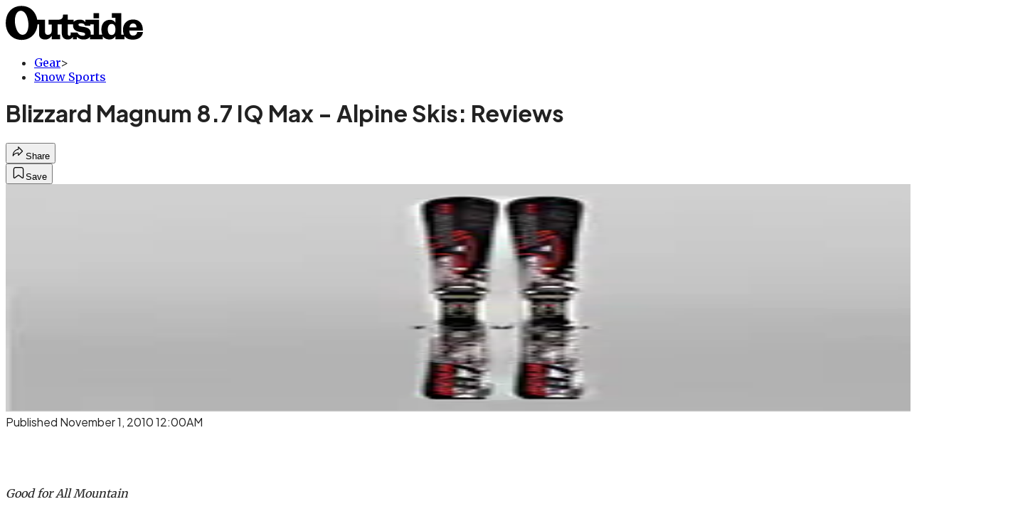

--- FILE ---
content_type: text/html; charset=utf-8
request_url: https://www.outsideonline.com/outdoor-gear/snow-sports-gear/blizzard-magnum-87-iq-max-alpine-skis-reviews/?scope=anon
body_size: 17906
content:
<!DOCTYPE html><html lang="en" class="merriweather_9fb01ae5-module__tjpaUa__className plus_jakarta_sans_6b06feeb-module__o-YZ4a__className overflow-x-hidden"><head><meta charSet="utf-8"/><meta name="viewport" content="width=device-width, initial-scale=1"/><link rel="preload" href="https://headless.outsideonline.com/_next/static/media/0595f7052377a1a2-s.p.0de08f1e.woff2" as="font" crossorigin="" type="font/woff2"/><link rel="preload" href="https://headless.outsideonline.com/_next/static/media/248e1dc0efc99276-s.p.8a6b2436.woff2" as="font" crossorigin="" type="font/woff2"/><link rel="preload" href="https://headless.outsideonline.com/_next/static/media/5c8bbc89ca099f34-s.p.871a2d56.woff2" as="font" crossorigin="" type="font/woff2"/><link rel="preload" href="https://headless.outsideonline.com/_next/static/media/63f26fe34c987908-s.p.e5023865.woff2" as="font" crossorigin="" type="font/woff2"/><link rel="preload" href="https://headless.outsideonline.com/_next/static/media/6c98c9fb873995d2-s.p.4a6499bc.woff2" as="font" crossorigin="" type="font/woff2"/><link rel="preload" href="https://headless.outsideonline.com/_next/static/media/e2f3d2dfca5b1593-s.p.89fd9991.woff2" as="font" crossorigin="" type="font/woff2"/><link rel="preload" href="https://headless.outsideonline.com/_next/static/media/f287e533ed04f2e6-s.p.b13871c7.woff2" as="font" crossorigin="" type="font/woff2"/><link rel="preload" href="https://headless.outsideonline.com/_next/static/media/f7aa21714c1c53f8-s.p.e3544bb0.woff2" as="font" crossorigin="" type="font/woff2"/><link rel="preload" href="https://headless.outsideonline.com/_next/static/media/fba5a26ea33df6a3-s.p.1bbdebe6.woff2" as="font" crossorigin="" type="font/woff2"/><link rel="preload" as="image" imageSrcSet="https://cdn.outsideonline.com/wp-content/uploads/migrated-images_parent/migrated-images_19/GEARIMAGE-1835_blizzard-magnum.jpg?auto=webp&amp;width=1920&amp;quality=75&amp;fit=cover 1x, https://cdn.outsideonline.com/wp-content/uploads/migrated-images_parent/migrated-images_19/GEARIMAGE-1835_blizzard-magnum.jpg?auto=webp&amp;width=3840&amp;quality=75&amp;fit=cover 2x" fetchPriority="high"/><link rel="stylesheet" href="https://headless.outsideonline.com/_next/static/chunks/80313fecca392353.css?dpl=dpl_DchEz9DxseMSR1NpgK8fiipsyQxo" data-precedence="next"/><link rel="preload" as="script" fetchPriority="low" href="https://headless.outsideonline.com/_next/static/chunks/c2f4fb33c3f4861c.js?dpl=dpl_DchEz9DxseMSR1NpgK8fiipsyQxo"/><script src="https://headless.outsideonline.com/_next/static/chunks/d9ffb34837c6287e.js?dpl=dpl_DchEz9DxseMSR1NpgK8fiipsyQxo" async=""></script><script src="https://headless.outsideonline.com/_next/static/chunks/9f43d998023df313.js?dpl=dpl_DchEz9DxseMSR1NpgK8fiipsyQxo" async=""></script><script src="https://headless.outsideonline.com/_next/static/chunks/8ed7946dcb4c7d5b.js?dpl=dpl_DchEz9DxseMSR1NpgK8fiipsyQxo" async=""></script><script src="https://headless.outsideonline.com/_next/static/chunks/turbopack-3ac1c12684851657.js?dpl=dpl_DchEz9DxseMSR1NpgK8fiipsyQxo" async=""></script><script src="https://headless.outsideonline.com/_next/static/chunks/0bca773f9803f23f.js?dpl=dpl_DchEz9DxseMSR1NpgK8fiipsyQxo" async=""></script><script src="https://headless.outsideonline.com/_next/static/chunks/b6cdc67fc3c32a02.js?dpl=dpl_DchEz9DxseMSR1NpgK8fiipsyQxo" async=""></script><script src="https://headless.outsideonline.com/_next/static/chunks/1b25d9a9d3d89e9f.js?dpl=dpl_DchEz9DxseMSR1NpgK8fiipsyQxo" async=""></script><script src="https://headless.outsideonline.com/_next/static/chunks/8a2fd201e431678b.js?dpl=dpl_DchEz9DxseMSR1NpgK8fiipsyQxo" async=""></script><script src="https://headless.outsideonline.com/_next/static/chunks/ff1a16fafef87110.js?dpl=dpl_DchEz9DxseMSR1NpgK8fiipsyQxo" async=""></script><script src="https://headless.outsideonline.com/_next/static/chunks/926350dec3317ae7.js?dpl=dpl_DchEz9DxseMSR1NpgK8fiipsyQxo" async=""></script><link rel="preload" href="https://www.googletagmanager.com/gtm.js?id=GTM-K4NWW8" as="script"/><link rel="preconnect" href="https://use.typekit.net" crossorigin="anonymous"/><link rel="preconnect" href="https://securepubads.g.doubleclick.net" crossorigin="anonymous"/><link rel="preconnect" href="https://micro.rubiconproject.com" crossorigin="anonymous"/><link rel="preconnect" href="https://amazon-adsystem.com" crossorigin="anonymous"/><link rel="preconnect" href="https://pub.doubleverify.com" crossorigin="anonymous"/><meta name="next-size-adjust" content=""/><title>Blizzard Magnum 8.7 IQ Max - Alpine Skis: Reviews</title><meta name="author" content="Marc Peruzzi"/><meta name="robots" content="max-image-preview:large"/><meta name="am-api-token" content="YYcJV4n6DEEP"/><link rel="canonical" href="https://www.outsideonline.com/outdoor-gear/snow-sports-gear/blizzard-magnum-87-iq-max-alpine-skis-reviews/"/><meta property="og:title" content="Blizzard Magnum 8.7 IQ Max - Alpine Skis: Reviews"/><meta property="og:url" content="https://www.outsideonline.com/outdoor-gear/snow-sports-gear/blizzard-magnum-87-iq-max-alpine-skis-reviews/"/><meta property="og:site_name" content="Outside"/><meta property="og:locale" content="en_US"/><meta property="og:image" content="https://www.outsideonline.com/wp-content/uploads/migrated-images_parent/migrated-images_19/GEARIMAGE-1835_blizzard-magnum.jpg"/><meta property="og:image:width" content="220"/><meta property="og:image:height" content="257"/><meta property="og:image:type" content="image/jpeg"/><meta property="og:type" content="article"/><meta property="article:published_time" content="2010-11-01T00:00:00.000Z"/><meta property="article:modified_time" content="2022-02-24T12:37:19.000Z"/><meta property="article:author" content="Marc Peruzzi"/><meta name="twitter:card" content="summary_large_image"/><meta name="twitter:title" content="Blizzard Magnum 8.7 IQ Max - Alpine Skis: Reviews"/><meta name="twitter:image" content="https://www.outsideonline.com/wp-content/uploads/migrated-images_parent/migrated-images_19/GEARIMAGE-1835_blizzard-magnum.jpg"/><meta name="twitter:image:width" content="220"/><meta name="twitter:image:height" content="257"/><meta name="twitter:image:type" content="image/jpeg"/><link rel="icon" href="/icon?6dd26e972d5bff8d" type="image/png" sizes="32x32"/><link rel="apple-touch-icon" href="/apple-icon?3872ec717b5f28d9" type="image/png" sizes="180x180"/><script src="https://headless.outsideonline.com/_next/static/chunks/a6dad97d9634a72d.js?dpl=dpl_DchEz9DxseMSR1NpgK8fiipsyQxo" noModule=""></script></head><body><div hidden=""><!--$--><!--/$--></div><div class="fixed top-0 z-50 flex h-[68px] w-full flex-col items-center bg-brand-primary font-utility shadow-md" id="out-header-wrapper" style="--font-body:var(--font-utility)"><out-header style="width:100%"><div class="py-spacing-xxxs flex flex-col items-center" slot="header-logo"><a href="https://www.outsideonline.com/" class="relative"><svg height="50" viewBox="0 0 125 32" fill="current-color" xmlns="http://www.w3.org/2000/svg" class="text-yellow-500 h-[34px] w-[120px] sm:w-[200px]"><title>Outside Online logo</title><path class="fill-current" d="M14.3929 30.8178C22.6079 30.8178 28.0724 24.8421 28.7046 16.8096H30.0947V25.6006C30.0947 29.1087 32.5274 30.47 35.7181 30.47C38.2767 30.47 40.4577 28.8898 41.5003 27.0219V30.2181H49.1131V26.1373H46.7732V16.8096H50.5002V24.0206C50.5002 28.3201 52.2078 30.47 56.1565 30.47C58.4305 30.47 59.6648 29.3635 60.5486 28.0983V30.2181H64.0868V27.9094C65.9203 29.8673 67.721 30.47 70.4053 30.47C72.871 30.47 74.8932 29.6154 75.9628 28.0353V30.2181H87.4969V27.5946C88.6984 29.3965 90.8141 30.44 93.5608 30.44C96.0268 30.44 97.6052 29.3965 98.8399 27.4986V30.2181H107.115V27.5286C108.76 29.7083 111.193 30.5959 114.442 30.5959C118.928 30.5959 123.099 28.7609 123.73 23.7028H118.518C118.107 25.8855 117.094 26.9289 114.79 26.9289C112.861 26.9289 111.504 25.7566 111.408 22.4074H123.572V21.6789C123.572 15.9881 120.189 12.4171 114.79 12.4171C109.766 12.4171 105.692 15.8951 105.692 21.49C105.692 23.229 105.947 24.8421 106.545 26.1043H104.146V6.75626H95.7088V10.93H98.8366V15.1995C97.8186 13.6254 96.0658 12.684 94.1901 12.7019C89.0098 12.7019 86.2299 16.3688 86.2299 21.3641C86.2091 22.9861 86.464 24.6022 86.9846 26.1403H84.1748V12.7019H71.8524V14.8817C70.8727 13.4904 69.4526 12.543 66.987 12.543C64.0179 12.543 62.1214 13.4605 61.2077 14.6928V12.6389H55.8989V8.02155H51.6985C51.6985 11.1518 50.8747 12.6359 46.7403 12.6359H38.5913V16.9026H41.4643V22.3715C41.4643 24.5543 40.3588 26.2273 37.989 26.2273C35.9668 26.2273 35.4305 24.8661 35.4305 23.0671V12.6329H28.4499C27.1886 5.80879 22.2903 0.210938 14.3929 0.210938C5.2942 0.210938 0.0512695 6.88219 0.0512695 15.6702C0.0512695 24.2095 5.77055 30.8178 14.3929 30.8178ZM69.3298 27.1178C66.8372 27.1178 65.6956 25.9784 64.5272 24.0805H58.5563C58.6492 26.0114 58.6192 27.0849 57.3219 27.0849C56.0247 27.0849 55.9018 25.7865 55.9018 24.7431V16.8096H60.7044C60.6774 17.0945 60.6685 17.3793 60.6744 17.6642C60.6744 25.6636 71.6337 22.4404 71.6337 25.7266C71.6367 26.863 70.3094 27.1178 69.3298 27.1178ZM76.5321 26.1043C76.598 25.6636 76.6309 25.2199 76.6279 24.7761C76.6279 17.1574 65.5399 20.2547 65.5399 17.1245C65.5399 16.081 66.9 15.8921 68.1314 15.8921C69.869 15.8921 70.8787 16.4288 71.6696 18.0719H76.2204V16.8066H79.3483V26.1014H76.5321V26.1043ZM15.1838 26.2303C10.8876 26.2603 8.26319 19.4031 8.26319 13.3615C8.26319 9.88353 9.59035 4.60646 13.539 4.60646C18.785 4.60646 20.5227 13.0797 20.5227 17.1904C20.5227 21.0792 19.2613 26.2303 15.1838 26.2303ZM95.4871 26.3892C92.6117 26.3892 91.979 23.5109 91.979 21.1722C91.979 18.8964 92.8633 16.3988 95.5834 16.3988C97.7315 16.3988 98.8399 18.4527 98.8399 20.5096V22.2485C98.8366 24.2724 97.7945 26.3892 95.4871 26.3892ZM111.504 19.595C111.881 17.0344 113.209 16.054 114.82 16.054C116.998 16.054 117.789 17.3523 117.945 19.595H111.504ZM79.1834 11.3377H84.1773V6.75326H79.1834V11.3377Z"></path></svg></a></div></out-header></div><div class="article-template w-full text-center" data-post-analytics-data="{&quot;authors&quot;:[&quot;Marc Peruzzi&quot;],&quot;categories&quot;:[&quot;Gear&quot;,&quot;Snow Sports&quot;],&quot;tags&quot;:[&quot;outdoor gear&quot;,&quot;snow sports gear&quot;,&quot;alpine skis&quot;,&quot;men&#x27;s&quot;],&quot;domain&quot;:&quot;outside&quot;,&quot;post_uuid&quot;:&quot;f6fe0994249b1145f8678fc037d33c5a&quot;,&quot;publish_date&quot;:&quot;November 1, 2010&quot;,&quot;title&quot;:&quot;Blizzard Magnum 8.7 IQ Max - Alpine Skis: Reviews&quot;}"><script id="seo-structured-data" type="application/ld+json" data-testid="structured-data">{"@context":"https://schema.org","@type":"Article","@id":"https://www.outsideonline.com/outdoor-gear/snow-sports-gear/blizzard-magnum-87-iq-max-alpine-skis-reviews/#article","isPartOf":{"@id":"https://www.outsideonline.com/outdoor-gear/snow-sports-gear/blizzard-magnum-87-iq-max-alpine-skis-reviews"},"author":[{"@type":"Person","@id":"https://www.outsideonline.com/#/schema/person/195","name":"Marc Peruzzi","url":"https://www.outsideonline.com/byline/marc-peruzzi"}],"headline":"Blizzard Magnum 8.7 IQ Max - Alpine Skis: Reviews","datePublished":"2010-11-01T00:00:00.000Z","dateModified":"2010-11-01T00:00:00.000Z","mainEntityOfPage":{"@id":"https://www.outsideonline.com/outdoor-gear/snow-sports-gear/blizzard-magnum-87-iq-max-alpine-skis-reviews/"},"wordCount":67,"publisher":{"@id":"https://www.outsideonline.com/#organization"},"image":{"@id":"https://www.outsideonline.com/outdoor-gear/snow-sports-gear/blizzard-magnum-87-iq-max-alpine-skis-reviews/#primaryimage"},"thumbnailUrl":"https://www.outsideonline.com/wp-content/uploads/migrated-images_parent/migrated-images_19/GEARIMAGE-1835_blizzard-magnum.jpg","keywords":["parent_category: Gear","tag: outdoor gear","tag: snow sports gear","tag: alpine skis","tag: men's","type: article"],"articleSection":"Snow Sports","inLanguage":"en-US","@graph":[{"@type":"Article","@id":"https://www.outsideonline.com/outdoor-gear/snow-sports-gear/blizzard-magnum-87-iq-max-alpine-skis-reviews/#article","isPartOf":{"@id":"https://www.outsideonline.com/outdoor-gear/snow-sports-gear/blizzard-magnum-87-iq-max-alpine-skis-reviews"},"author":[{"@type":"Person","@id":"https://www.outsideonline.com/#/schema/person/195","name":"Marc Peruzzi","url":"https://www.outsideonline.com/byline/marc-peruzzi"}],"headline":"Blizzard Magnum 8.7 IQ Max - Alpine Skis: Reviews","datePublished":"2010-11-01T00:00:00.000Z","dateModified":"2010-11-01T00:00:00.000Z","mainEntityOfPage":{"@id":"https://www.outsideonline.com/outdoor-gear/snow-sports-gear/blizzard-magnum-87-iq-max-alpine-skis-reviews/"},"wordCount":67,"publisher":{"@id":"https://www.outsideonline.com/#organization"},"image":{"@id":"https://www.outsideonline.com/outdoor-gear/snow-sports-gear/blizzard-magnum-87-iq-max-alpine-skis-reviews/#primaryimage"},"thumbnailUrl":"https://www.outsideonline.com/wp-content/uploads/migrated-images_parent/migrated-images_19/GEARIMAGE-1835_blizzard-magnum.jpg","keywords":["parent_category: Gear","tag: outdoor gear","tag: snow sports gear","tag: alpine skis","tag: men's","type: article"],"articleSection":"Snow Sports","inLanguage":"en-US"},{"@type":"WebPage","@id":"https://www.outsideonline.com/outdoor-gear/snow-sports-gear/blizzard-magnum-87-iq-max-alpine-skis-reviews/","url":"https://www.outsideonline.com/outdoor-gear/snow-sports-gear/blizzard-magnum-87-iq-max-alpine-skis-reviews/","name":"Blizzard Magnum 8.7 IQ Max - Alpine Skis: Reviews","isPartOf":{"@id":"https://www.outsideonline.com/#website"},"primaryImageOfPage":{"@id":"https://www.outsideonline.com/outdoor-gear/snow-sports-gear/blizzard-magnum-87-iq-max-alpine-skis-reviews/#primaryimage"},"image":{"@id":"https://www.outsideonline.com/outdoor-gear/snow-sports-gear/blizzard-magnum-87-iq-max-alpine-skis-reviews/#primaryimage"},"thumbnailUrl":"https://www.outsideonline.com/wp-content/uploads/migrated-images_parent/migrated-images_19/GEARIMAGE-1835_blizzard-magnum.jpg","datePublished":"2010-11-01T00:00:00.000Z","dateModified":"2010-11-01T00:00:00.000Z","description":"Blizzard Magnum 8.7 IQ Max - Alpine Skis: Reviews","breadcrumb":{"@id":"https://www.outsideonline.com/outdoor-gear/snow-sports-gear/blizzard-magnum-87-iq-max-alpine-skis-reviews/#breadcrumb"},"inLanguage":"en-US","potentialAction":[{"@type":"ReadAction","target":["https://www.outsideonline.com/outdoor-gear/snow-sports-gear/blizzard-magnum-87-iq-max-alpine-skis-reviews/"]}]},{"@type":"ImageObject","inLanguage":"en-US","@id":"https://www.outsideonline.com/outdoor-gear/snow-sports-gear/blizzard-magnum-87-iq-max-alpine-skis-reviews/#primaryimage","url":"https://www.outsideonline.com/wp-content/uploads/migrated-images_parent/migrated-images_19/GEARIMAGE-1835_blizzard-magnum.jpg","contentUrl":"https://www.outsideonline.com/wp-content/uploads/migrated-images_parent/migrated-images_19/GEARIMAGE-1835_blizzard-magnum.jpg","width":220,"height":257},{"@type":"BreadcrumbList","@id":"https://www.outsideonline.com/outdoor-gear/snow-sports-gear/blizzard-magnum-87-iq-max-alpine-skis-reviews/#breadcrumb","itemListElement":[{"@type":"ListItem","position":1,"name":"Gear","item":"https://www.outsideonline.com/outdoor-gear/"},{"@type":"ListItem","position":2,"name":"Snow Sports","item":"https://www.outsideonline.com/outdoor-gear/snow-sports-gear/"},{"@type":"ListItem","position":3,"name":"Blizzard Magnum 8.7 IQ Max - Alpine Skis: Reviews","item":"https://www.outsideonline.com/outdoor-gear/snow-sports-gear/blizzard-magnum-87-iq-max-alpine-skis-reviews/"}]},{"@type":"WebSite","@id":"https://www.outsideonline.com/#website","url":"https://www.outsideonline.com/","name":"Outside","description":"Outside Magazine","publisher":{"@id":"https://www.outsideonline.com/#organization"},"potentialAction":[{"@type":"SearchAction","target":{"@type":"EntryPoint","urlTemplate":"https://www.outsideonline.com/?s={search_term_string}"},"query-input":"required name=search_term_string"}],"inLanguage":"en-US"},{"@type":"Organization","@id":"https://www.outsideonline.com/#organization","name":"Outside","url":"https://www.outsideonline.com/","logo":{"@type":"ImageObject","inLanguage":"en-US","@id":"https://www.outsideonline.com/#/schema/logo/image/","url":"https://cdn.outsideonline.com/wp-content/uploads/2024/04/AF-OUTSIDE.png","contentUrl":"https://cdn.outsideonline.com/wp-content/uploads/2024/04/AF-OUTSIDE.png","width":250,"height":250,"caption":"Outside"},"image":{"@id":"https://www.outsideonline.com/#/schema/logo/image/"}},{"@type":"Person","@id":"https://www.outsideonline.com/#/schema/person/195","name":"Marc Peruzzi","url":"https://www.outsideonline.com/byline/marc-peruzzi"}]}</script><div class="mt-[116px]"><div aria-label="Advertisement" class="prestitial-ad mx-auto my-tight min-h-[250px] w-full bg-bg-very-light py-base-tight sm:px-base-tight"><div id="prestitial-0" class="prestitial-content"></div></div></div><div class="mx-auto flex max-w-[1440px] px-base sm:px-loose md:space-x-base-loose md:p-base-loose lg:p-base" data-testid="grid"><div class="grid w-full grid-cols-4 gap-base-loose sm:grid-cols-8 md:grid-cols-12 body-content js-body-content overflow-x-hidden body-content-dense"><div class="col-span-full"></div><div class="article-header !col-span-full flex flex-col text-left"><div class="justify-start"><nav class="align-left col-span-full mb-base" data-pom-e2e-test-id="breadcrumbs"><ul class="flex flex-wrap gap-super-tight font-semibold"><li class="!-ml-0.5 flex gap-super-tight whitespace-nowrap"><a class="rounded-small px-extra-tight font-utility-2 text-brand-primary transition-colors duration-400 hover:bg-bg-light active:bg-bg-medium" href="/outdoor-gear"><span>Gear</span></a><span class="mt-[-1px] font-utility-2 text-secondary">&gt;</span></li><li class="!-ml-0.5 flex gap-super-tight whitespace-nowrap"><a class="rounded-small px-extra-tight font-utility-2 text-brand-primary transition-colors duration-400 hover:bg-bg-light active:bg-bg-medium" href="/outdoor-gear/snow-sports-gear"><span>Snow Sports</span></a></li></ul></nav><h1 class="mb-base-loose text-text-headline">Blizzard Magnum 8.7 IQ Max - Alpine Skis: Reviews</h1><div class="fp-intro mb-loose font-secondary text-description-size leading-description-line-height font-normal text-secondary"></div></div><div class="border-border-light border-t py-base-tight"><div class="flex h-4 justify-between"><div class="flex gap-x-base-tight"></div><div class="flex gap-x-base-tight"><div class="relative"><button class="inline-flex shrink-0 items-center justify-center rounded-full hover:cursor-pointer bg-bg-surface hover:bg-bg-light focus:bg-bg-dark text-primary border border-solid border-border-light aria-pressed:bg-brand-primary aria-pressed:text-text-surface py-very-tight px-base-tight gap-tight font-semibold font-utility-2" aria-label="Share article" aria-pressed="false" id="" aria-haspopup="true"><svg xmlns="http://www.w3.org/2000/svg" width="20" height="20" viewBox="0 0 20 20" class=""><title>Share Icon</title><path fill-rule="evenodd" clip-rule="evenodd" d="M9.52671 2.21112C9.31975 2.29685 9.18481 2.4988 9.18481 2.72281V5.69328C4.9997 6.2414 1.80019 10.0091 1.80019 14.533V15.2767C1.80019 15.5374 1.9821 15.7629 2.23697 15.818C2.49185 15.8731 2.75065 15.743 2.8584 15.5055C3.80204 13.4258 6.21665 11.8364 9.18481 11.6591V14.5382C9.18481 14.7622 9.31975 14.9642 9.52671 15.0499C9.73367 15.1356 9.97189 15.0882 10.1303 14.9298L16.038 9.02213C16.2543 8.80584 16.2543 8.45516 16.038 8.23887L10.1303 2.33118C9.97189 2.17278 9.73367 2.1254 9.52671 2.21112ZM10.2925 11.0903C10.2925 11.0898 10.2925 11.0893 10.2925 11.0888C10.2925 10.783 10.0445 10.535 9.73866 10.535C7.00766 10.535 4.54501 11.6113 2.99576 13.3185C3.52188 9.72192 6.34795 6.97376 9.77511 6.7477C10.0662 6.7285 10.2925 6.48678 10.2925 6.19505V4.05991L14.8631 8.6305L10.2925 13.2011V11.0918C10.2925 11.0913 10.2925 11.0908 10.2925 11.0903Z" class="fill-inverse"></path></svg><span class="hidden sm:inline">Share</span></button></div><button class="inline-flex shrink-0 items-center justify-center rounded-full hover:cursor-pointer bg-bg-surface hover:bg-bg-light focus:bg-bg-dark text-primary border border-solid border-border-light aria-pressed:bg-brand-primary aria-pressed:text-text-surface py-very-tight px-base-tight gap-tight font-semibold font-utility-2 sm:w-10.75" aria-label="Save this article" aria-pressed="false" id="article-bookmark-button"><svg xmlns="http://www.w3.org/2000/svg" width="20" height="20" viewBox="0 0 20 20" fill="current-color" class=""><title>Bookmark Icon</title><path fill-rule="evenodd" clip-rule="evenodd" d="M5.89753 3.23089C5.40785 3.23089 4.93823 3.42541 4.59198 3.77166C4.24572 4.11792 4.0512 4.58754 4.0512 5.07722V16.564C4.0512 16.6021 4.06181 16.6394 4.08183 16.6718C4.10186 16.7042 4.13051 16.7304 4.16459 16.7474C4.19866 16.7645 4.2368 16.7717 4.27474 16.7683C4.31268 16.7649 4.34892 16.751 4.3794 16.7281L9.63131 12.7907C9.8501 12.6267 10.1509 12.6267 10.3697 12.7907L15.6216 16.7281C15.652 16.751 15.6883 16.7649 15.7262 16.7683C15.7642 16.7717 15.8023 16.7645 15.8364 16.7474C15.8705 16.7304 15.8991 16.7042 15.9191 16.6718C15.9392 16.6394 15.9498 16.6021 15.9498 16.564V5.07722C15.9498 4.58754 15.7552 4.11792 15.409 3.77166C15.0627 3.42541 14.5931 3.23089 14.1034 3.23089H5.89753ZM3.72161 2.9013C4.2987 2.32421 5.0814 2 5.89753 2H14.1034C14.9196 2 15.7023 2.32421 16.2794 2.9013C16.8565 3.47839 17.1807 4.26109 17.1807 5.07722V16.564C17.1807 16.8306 17.1064 17.092 16.9662 17.3189C16.826 17.5457 16.6255 17.7291 16.387 17.8483C16.1485 17.9676 15.8815 18.0181 15.6159 17.9942C15.3503 17.9703 15.0966 17.8729 14.8832 17.713L10.0005 14.0523L5.11775 17.713C4.90439 17.8729 4.6507 17.9703 4.38511 17.9942C4.11952 18.0181 3.85251 17.9676 3.61401 17.8483C3.37551 17.7291 3.17493 17.5457 3.03475 17.3189C2.89456 17.092 2.82031 16.8306 2.82031 16.564V5.07722C2.82031 4.26109 3.14452 3.47839 3.72161 2.9013Z" class="fill-inverse"></path></svg><span class="hidden sm:inline">Save</span></button></div></div></div><div><img alt="Blizzard Magnum 8.7 IQ Max - Alpine Skis: Reviews" data-src="https://www.outsideonline.com/wp-content/uploads/migrated-images_parent/migrated-images_19/GEARIMAGE-1835_blizzard-magnum.jpg" data-loaded="true" fetchPriority="high" loading="eager" width="1440" height="320" decoding="async" data-nimg="1" style="color:transparent" srcSet="https://cdn.outsideonline.com/wp-content/uploads/migrated-images_parent/migrated-images_19/GEARIMAGE-1835_blizzard-magnum.jpg?auto=webp&amp;width=1920&amp;quality=75&amp;fit=cover 1x, https://cdn.outsideonline.com/wp-content/uploads/migrated-images_parent/migrated-images_19/GEARIMAGE-1835_blizzard-magnum.jpg?auto=webp&amp;width=3840&amp;quality=75&amp;fit=cover 2x" src="https://cdn.outsideonline.com/wp-content/uploads/migrated-images_parent/migrated-images_19/GEARIMAGE-1835_blizzard-magnum.jpg?auto=webp&amp;width=3840&amp;quality=75&amp;fit=cover"/></div></div><div class="content-wrap fp-contentTarget"><div class="article-body"><div class="mb-base-loose flex flex-wrap gap-(--spacing-base)"><!--$--><!--/$--></div><div class="pub-date font-utility-2 text-secondary">Published November 1, 2010 12:00AM</div></div><p><strong></strong></p><p class="aspect-video"></p><p><em>Good for All Mountain</em><br/>
<br/>Hands down the most powerful ski in this category, the Magnum IQ sports race-worthy edge grip. “This is an all-mountain ski for East Coast hardpack skiers,” said one tester. Featuring a full wood core that’s overbuilt at the edges for still more bite, and a ride-quieting binding system, the Magnum IQ favors eye-watering speed and edge grip over playfulness. 128/87/113; binding included; <a target="_blank" class="text-brand-primary underline hover:text-brand-primary/85 break-words overflow-wrap-anywhere underline-offset-[3px]" rel="noopener" href="http://blizzardsportusa.com">blizzardsportusa.com</a></p>
<p></p>
<p><strong></strong></p>
<p><strong></strong></p>
<!-- --></div><div class="article-bottom"><div class="col-span-full mb-extra-loose flex flex-wrap gap-base-tight text-left md:col-span-10 md:col-start-2 lg:col-span-8 lg:col-start-3"><a class="inline-flex shrink-0 items-center justify-center rounded-full hover:cursor-pointer bg-bg-light hover:bg-bg-medium focus:bg-bg-dark text-primary py-very-tight px-base-tight gap-tight font-semibold font-utility-2" rel="" target="_self" href="/tag/alpine-skis"><span class="">Alpine Skis</span></a><a class="inline-flex shrink-0 items-center justify-center rounded-full hover:cursor-pointer bg-bg-light hover:bg-bg-medium focus:bg-bg-dark text-primary py-very-tight px-base-tight gap-tight font-semibold font-utility-2" rel="" target="_self" href="/tag/mens"><span class="">Men&#x27;s</span></a></div><div class="mb-base-loose"></div><div class="block md:hidden"><a target="_blank" rel="noopener noreferrer" class="my-base-tight flex w-full cursor-pointer items-center gap-base rounded-md border border-border-light bg-bg-surface p-base-tight no-underline md:my-0 md:w-[300px]" href="https://www.google.com/preferences/source?q=outsideonline.com"><svg width="32" height="32" viewBox="0 0 48 48" class="shrink-0" aria-hidden="true"><title>Google</title><path fill="#EA4335" d="M24 9.5c3.54 0 6.71 1.22 9.21 3.6l6.85-6.85C35.9 2.38 30.47 0 24 0 14.62 0 6.51 5.38 2.56 13.22l7.98 6.19C12.43 13.72 17.74 9.5 24 9.5z"></path><path fill="#4285F4" d="M46.98 24.55c0-1.57-.15-3.09-.38-4.55H24v9.02h12.94c-.58 2.96-2.26 5.48-4.78 7.18l7.73 6c4.51-4.18 7.09-10.36 7.09-17.65z"></path><path fill="#FBBC05" d="M10.53 28.59c-.48-1.45-.76-2.99-.76-4.59s.27-3.14.76-4.59l-7.98-6.19C.92 16.46 0 20.12 0 24c0 3.88.92 7.54 2.56 10.78l7.97-6.19z"></path><path fill="#34A853" d="M24 48c6.48 0 11.93-2.13 15.89-5.81l-7.73-6c-2.15 1.45-4.92 2.3-8.16 2.3-6.26 0-11.57-4.22-13.47-9.91l-7.98 6.19C6.51 42.62 14.62 48 24 48z"></path></svg><span class="flex-1 text-left font-utility-2 font-semibold text-primary">Add <!-- -->Outside<!-- --> as a preferred source on Google</span><span class="inline-flex shrink-0 items-center justify-center gap-extra-tight rounded-full border border-border-light bg-bg-surface px-base-tight py-extra-tight font-utility-2 font-semibold text-primary transition-colors hover:bg-bg-medium"><svg xmlns="http://www.w3.org/2000/svg" width="18" height="18" viewBox="0 0 18 18" fill="none" class="shrink-0" aria-hidden="true"><path d="M9.16855 9.375L10.8748 8.34375L12.5811 9.375L12.1311 7.425L13.6311 6.13125L11.6623 5.9625L10.8748 4.125L10.0873 5.9625L8.11855 6.13125L9.61855 7.425L9.16855 9.375ZM4.2748 16.4063C3.8623 16.4688 3.49043 16.3719 3.15918 16.1156C2.82793 15.8594 2.6373 15.525 2.5873 15.1125L1.59355 6.91875C1.54355 6.50625 1.64355 6.1375 1.89355 5.8125C2.14355 5.4875 2.4748 5.3 2.8873 5.25L3.7498 5.1375V11.25C3.7498 12.075 4.04355 12.7813 4.63105 13.3688C5.21855 13.9563 5.9248 14.25 6.7498 14.25H13.7248C13.6498 14.55 13.4998 14.8094 13.2748 15.0281C13.0498 15.2469 12.7748 15.375 12.4498 15.4125L4.2748 16.4063ZM6.7498 12.75C6.3373 12.75 5.98418 12.6031 5.69043 12.3094C5.39668 12.0156 5.2498 11.6625 5.2498 11.25V3C5.2498 2.5875 5.39668 2.23438 5.69043 1.94063C5.98418 1.64688 6.3373 1.5 6.7498 1.5H14.9998C15.4123 1.5 15.7654 1.64688 16.0592 1.94063C16.3529 2.23438 16.4998 2.5875 16.4998 3V11.25C16.4998 11.6625 16.3529 12.0156 16.0592 12.3094C15.7654 12.6031 15.4123 12.75 14.9998 12.75H6.7498Z" fill="#333333"></path></svg>Add</span></a></div></div><div></div></div><div class="hidden md:block" style="min-width:350px"><div id="article-pane" class="flex h-full flex-col items-end"><div class="relative h-96"><div id="ad-initial-leaderboard-0" class="justify-right flex text-left sticky top-10 mb-base"></div></div><a target="_blank" rel="noopener noreferrer" class="my-base-tight flex w-full cursor-pointer items-center gap-base rounded-md border border-border-light bg-bg-surface p-base-tight no-underline md:my-0 md:w-[300px]" href="https://www.google.com/preferences/source?q=outsideonline.com"><svg width="32" height="32" viewBox="0 0 48 48" class="shrink-0" aria-hidden="true"><title>Google</title><path fill="#EA4335" d="M24 9.5c3.54 0 6.71 1.22 9.21 3.6l6.85-6.85C35.9 2.38 30.47 0 24 0 14.62 0 6.51 5.38 2.56 13.22l7.98 6.19C12.43 13.72 17.74 9.5 24 9.5z"></path><path fill="#4285F4" d="M46.98 24.55c0-1.57-.15-3.09-.38-4.55H24v9.02h12.94c-.58 2.96-2.26 5.48-4.78 7.18l7.73 6c4.51-4.18 7.09-10.36 7.09-17.65z"></path><path fill="#FBBC05" d="M10.53 28.59c-.48-1.45-.76-2.99-.76-4.59s.27-3.14.76-4.59l-7.98-6.19C.92 16.46 0 20.12 0 24c0 3.88.92 7.54 2.56 10.78l7.97-6.19z"></path><path fill="#34A853" d="M24 48c6.48 0 11.93-2.13 15.89-5.81l-7.73-6c-2.15 1.45-4.92 2.3-8.16 2.3-6.26 0-11.57-4.22-13.47-9.91l-7.98 6.19C6.51 42.62 14.62 48 24 48z"></path></svg><span class="flex-1 text-left font-utility-2 font-semibold text-primary">Add <!-- -->Outside<!-- --> as a preferred source on Google</span><span class="inline-flex shrink-0 items-center justify-center gap-extra-tight rounded-full border border-border-light bg-bg-surface px-base-tight py-extra-tight font-utility-2 font-semibold text-primary transition-colors hover:bg-bg-medium"><svg xmlns="http://www.w3.org/2000/svg" width="18" height="18" viewBox="0 0 18 18" fill="none" class="shrink-0" aria-hidden="true"><path d="M9.16855 9.375L10.8748 8.34375L12.5811 9.375L12.1311 7.425L13.6311 6.13125L11.6623 5.9625L10.8748 4.125L10.0873 5.9625L8.11855 6.13125L9.61855 7.425L9.16855 9.375ZM4.2748 16.4063C3.8623 16.4688 3.49043 16.3719 3.15918 16.1156C2.82793 15.8594 2.6373 15.525 2.5873 15.1125L1.59355 6.91875C1.54355 6.50625 1.64355 6.1375 1.89355 5.8125C2.14355 5.4875 2.4748 5.3 2.8873 5.25L3.7498 5.1375V11.25C3.7498 12.075 4.04355 12.7813 4.63105 13.3688C5.21855 13.9563 5.9248 14.25 6.7498 14.25H13.7248C13.6498 14.55 13.4998 14.8094 13.2748 15.0281C13.0498 15.2469 12.7748 15.375 12.4498 15.4125L4.2748 16.4063ZM6.7498 12.75C6.3373 12.75 5.98418 12.6031 5.69043 12.3094C5.39668 12.0156 5.2498 11.6625 5.2498 11.25V3C5.2498 2.5875 5.39668 2.23438 5.69043 1.94063C5.98418 1.64688 6.3373 1.5 6.7498 1.5H14.9998C15.4123 1.5 15.7654 1.64688 16.0592 1.94063C16.3529 2.23438 16.4998 2.5875 16.4998 3V11.25C16.4998 11.6625 16.3529 12.0156 16.0592 12.3094C15.7654 12.6031 15.4123 12.75 14.9998 12.75H6.7498Z" fill="#333333"></path></svg>Add</span></a><div class="relative flex-1"><div id="right-rail-0" class="ad-right-rail sticky top-10 min-h-[250px] md:min-h-[600px]"></div></div></div></div></div><div class="pointer-events-none fixed bottom-0 z-50 w-full"><div id="ad-footer-container" class="flex w-full justify-center bg-white/0 pointer-events-auto h-[56px] py-super-tight sm:h-[75px] md:h-[100px]"><div class="relative"><div id="footer-0" class="ad-footer"></div></div></div></div><!--$!--><template data-dgst="BAILOUT_TO_CLIENT_SIDE_RENDERING"></template><!--/$--></div><!--$--><!--/$--><!--$--><!--/$--><out-footer style="--font-body:var(--font-utility)" theme="light"></out-footer><div class="mb-8"></div><script src="https://headless.outsideonline.com/_next/static/chunks/c2f4fb33c3f4861c.js?dpl=dpl_DchEz9DxseMSR1NpgK8fiipsyQxo" id="_R_" async=""></script><script>(self.__next_f=self.__next_f||[]).push([0])</script><script>self.__next_f.push([1,"1:\"$Sreact.fragment\"\n2:I[79520,[\"https://headless.outsideonline.com/_next/static/chunks/0bca773f9803f23f.js?dpl=dpl_DchEz9DxseMSR1NpgK8fiipsyQxo\",\"https://headless.outsideonline.com/_next/static/chunks/b6cdc67fc3c32a02.js?dpl=dpl_DchEz9DxseMSR1NpgK8fiipsyQxo\"],\"\"]\n3:I[35785,[\"https://headless.outsideonline.com/_next/static/chunks/0bca773f9803f23f.js?dpl=dpl_DchEz9DxseMSR1NpgK8fiipsyQxo\",\"https://headless.outsideonline.com/_next/static/chunks/b6cdc67fc3c32a02.js?dpl=dpl_DchEz9DxseMSR1NpgK8fiipsyQxo\",\"https://headless.outsideonline.com/_next/static/chunks/1b25d9a9d3d89e9f.js?dpl=dpl_DchEz9DxseMSR1NpgK8fiipsyQxo\",\"https://headless.outsideonline.com/_next/static/chunks/8a2fd201e431678b.js?dpl=dpl_DchEz9DxseMSR1NpgK8fiipsyQxo\"],\"ErrorBoundary\"]\n4:I[44129,[\"https://headless.outsideonline.com/_next/static/chunks/0bca773f9803f23f.js?dpl=dpl_DchEz9DxseMSR1NpgK8fiipsyQxo\",\"https://headless.outsideonline.com/_next/static/chunks/b6cdc67fc3c32a02.js?dpl=dpl_DchEz9DxseMSR1NpgK8fiipsyQxo\",\"https://headless.outsideonline.com/_next/static/chunks/1b25d9a9d3d89e9f.js?dpl=dpl_DchEz9DxseMSR1NpgK8fiipsyQxo\",\"https://headless.outsideonline.com/_next/static/chunks/8a2fd201e431678b.js?dpl=dpl_DchEz9DxseMSR1NpgK8fiipsyQxo\"],\"ReactQueryContext\"]\n5:I[8539,[\"https://headless.outsideonline.com/_next/static/chunks/0bca773f9803f23f.js?dpl=dpl_DchEz9DxseMSR1NpgK8fiipsyQxo\",\"https://headless.outsideonline.com/_next/static/chunks/b6cdc67fc3c32a02.js?dpl=dpl_DchEz9DxseMSR1NpgK8fiipsyQxo\"],\"AnalyticsProvider\"]\n6:I[13495,[\"https://headless.outsideonline.com/_next/static/chunks/0bca773f9803f23f.js?dpl=dpl_DchEz9DxseMSR1NpgK8fiipsyQxo\",\"https://headless.outsideonline.com/_next/static/chunks/b6cdc67fc3c32a02.js?dpl=dpl_DchEz9DxseMSR1NpgK8fiipsyQxo\"],\"PianoAnalytics\"]\n7:I[20661,[\"https://headless.outsideonline.com/_next/static/chunks/0bca773f9803f23f.js?dpl=dpl_DchEz9DxseMSR1NpgK8fiipsyQxo\",\"https://headless.outsideonline.com/_next/static/chunks/b6cdc67fc3c32a02.js?dpl=dpl_DchEz9DxseMSR1NpgK8fiipsyQxo\"],\"Header\"]\n10:I[68027,[],\"default\"]\n:HL[\"https://headless.outsideonline.com/_next/static/chunks/80313fecca392353.css?dpl=dpl_DchEz9DxseMSR1NpgK8fiipsyQxo\",\"style\"]\n:HL[\"https://headless.outsideonline.com/_next/static/media/0595f7052377a1a2-s.p.0de08f1e.woff2\",\"font\",{\"crossOrigin\":\"\",\"type\":\"font/woff2\"}]\n:HL[\"https://headless.outsideonline.com/_next/static/media/248e1dc0efc99276-s.p.8a6b2436.woff2\",\"font\",{\"crossOrigin\":\"\",\"type\":\"font/woff2\"}]\n:HL[\"https://headless.outsideonline.com/_next/static/media/5c8bbc89ca099f34-s.p.871a2d56.woff2\",\"font\",{\"crossOrigin\":\"\",\"type\":\"font/woff2\"}]\n:HL[\"https://headless.outsideonline.com/_next/static/media/63f26fe34c987908-s.p.e5023865.woff2\",\"font\",{\"crossOrigin\":\"\",\"type\":\"font/woff2\"}]\n:HL[\"https://headless.outsideonline.com/_next/static/media/6c98c9fb873995d2-s.p.4a6499bc.woff2\",\"font\",{\"crossOrigin\":\"\",\"type\":\"font/woff2\"}]\n:HL[\"https://headless.outsideonline.com/_next/static/media/e2f3d2dfca5b1593-s.p.89fd9991.woff2\",\"font\",{\"crossOrigin\":\"\",\"type\":\"font/woff2\"}]\n:HL[\"https://headless.outsideonline.com/_next/static/media/f287e533ed04f2e6-s.p.b13871c7.woff2\",\"font\",{\"crossOrigin\":\"\",\"type\":\"font/woff2\"}]\n:HL[\"https://headless.outsideonline.com/_next/static/media/f7aa21714c1c53f8-s.p.e3544bb0.woff2\",\"font\",{\"crossOrigin\":\"\",\"type\":\"font/woff2\"}]\n:HL[\"https://headless.outsideonline.com/_next/static/media/fba5a26ea33df6a3-s.p.1bbdebe6.woff2\",\"font\",{\"crossOrigin\":\"\",\"type\":\"font/woff2\"}]\n8:Tad3,"])</script><script>self.__next_f.push([1,"M14.3929 30.8178C22.6079 30.8178 28.0724 24.8421 28.7046 16.8096H30.0947V25.6006C30.0947 29.1087 32.5274 30.47 35.7181 30.47C38.2767 30.47 40.4577 28.8898 41.5003 27.0219V30.2181H49.1131V26.1373H46.7732V16.8096H50.5002V24.0206C50.5002 28.3201 52.2078 30.47 56.1565 30.47C58.4305 30.47 59.6648 29.3635 60.5486 28.0983V30.2181H64.0868V27.9094C65.9203 29.8673 67.721 30.47 70.4053 30.47C72.871 30.47 74.8932 29.6154 75.9628 28.0353V30.2181H87.4969V27.5946C88.6984 29.3965 90.8141 30.44 93.5608 30.44C96.0268 30.44 97.6052 29.3965 98.8399 27.4986V30.2181H107.115V27.5286C108.76 29.7083 111.193 30.5959 114.442 30.5959C118.928 30.5959 123.099 28.7609 123.73 23.7028H118.518C118.107 25.8855 117.094 26.9289 114.79 26.9289C112.861 26.9289 111.504 25.7566 111.408 22.4074H123.572V21.6789C123.572 15.9881 120.189 12.4171 114.79 12.4171C109.766 12.4171 105.692 15.8951 105.692 21.49C105.692 23.229 105.947 24.8421 106.545 26.1043H104.146V6.75626H95.7088V10.93H98.8366V15.1995C97.8186 13.6254 96.0658 12.684 94.1901 12.7019C89.0098 12.7019 86.2299 16.3688 86.2299 21.3641C86.2091 22.9861 86.464 24.6022 86.9846 26.1403H84.1748V12.7019H71.8524V14.8817C70.8727 13.4904 69.4526 12.543 66.987 12.543C64.0179 12.543 62.1214 13.4605 61.2077 14.6928V12.6389H55.8989V8.02155H51.6985C51.6985 11.1518 50.8747 12.6359 46.7403 12.6359H38.5913V16.9026H41.4643V22.3715C41.4643 24.5543 40.3588 26.2273 37.989 26.2273C35.9668 26.2273 35.4305 24.8661 35.4305 23.0671V12.6329H28.4499C27.1886 5.80879 22.2903 0.210938 14.3929 0.210938C5.2942 0.210938 0.0512695 6.88219 0.0512695 15.6702C0.0512695 24.2095 5.77055 30.8178 14.3929 30.8178ZM69.3298 27.1178C66.8372 27.1178 65.6956 25.9784 64.5272 24.0805H58.5563C58.6492 26.0114 58.6192 27.0849 57.3219 27.0849C56.0247 27.0849 55.9018 25.7865 55.9018 24.7431V16.8096H60.7044C60.6774 17.0945 60.6685 17.3793 60.6744 17.6642C60.6744 25.6636 71.6337 22.4404 71.6337 25.7266C71.6367 26.863 70.3094 27.1178 69.3298 27.1178ZM76.5321 26.1043C76.598 25.6636 76.6309 25.2199 76.6279 24.7761C76.6279 17.1574 65.5399 20.2547 65.5399 17.1245C65.5399 16.081 66.9 15.8921 68.1314 15.8921C69.869 15.8921 70.8787 16.4288 71.6696 18.0719H76.2204V16.8066H79.3483V26.1014H76.5321V26.1043ZM15.1838 26.2303C10.8876 26.2603 8.26319 19.4031 8.26319 13.3615C8.26319 9.88353 9.59035 4.60646 13.539 4.60646C18.785 4.60646 20.5227 13.0797 20.5227 17.1904C20.5227 21.0792 19.2613 26.2303 15.1838 26.2303ZM95.4871 26.3892C92.6117 26.3892 91.979 23.5109 91.979 21.1722C91.979 18.8964 92.8633 16.3988 95.5834 16.3988C97.7315 16.3988 98.8399 18.4527 98.8399 20.5096V22.2485C98.8366 24.2724 97.7945 26.3892 95.4871 26.3892ZM111.504 19.595C111.881 17.0344 113.209 16.054 114.82 16.054C116.998 16.054 117.789 17.3523 117.945 19.595H111.504ZM79.1834 11.3377H84.1773V6.75326H79.1834V11.3377Z"])</script><script>self.__next_f.push([1,"0:{\"P\":null,\"b\":\"UYY6YEBTPGDagSeiFB587\",\"c\":[\"\",\"outdoor-gear\",\"snow-sports-gear\",\"blizzard-magnum-87-iq-max-alpine-skis-reviews\"],\"q\":\"\",\"i\":false,\"f\":[[[\"\",{\"children\":[[\"article\",\"outdoor-gear/snow-sports-gear/blizzard-magnum-87-iq-max-alpine-skis-reviews\",\"c\"],{\"children\":[\"__PAGE__\",{}]}]},\"$undefined\",\"$undefined\",true],[[\"$\",\"$1\",\"c\",{\"children\":[[[\"$\",\"link\",\"0\",{\"rel\":\"stylesheet\",\"href\":\"https://headless.outsideonline.com/_next/static/chunks/80313fecca392353.css?dpl=dpl_DchEz9DxseMSR1NpgK8fiipsyQxo\",\"precedence\":\"next\",\"crossOrigin\":\"$undefined\",\"nonce\":\"$undefined\"}],[\"$\",\"script\",\"script-0\",{\"src\":\"https://headless.outsideonline.com/_next/static/chunks/0bca773f9803f23f.js?dpl=dpl_DchEz9DxseMSR1NpgK8fiipsyQxo\",\"async\":true,\"nonce\":\"$undefined\"}],[\"$\",\"script\",\"script-1\",{\"src\":\"https://headless.outsideonline.com/_next/static/chunks/b6cdc67fc3c32a02.js?dpl=dpl_DchEz9DxseMSR1NpgK8fiipsyQxo\",\"async\":true,\"nonce\":\"$undefined\"}]],[\"$\",\"html\",null,{\"lang\":\"en\",\"className\":\"merriweather_9fb01ae5-module__tjpaUa__className plus_jakarta_sans_6b06feeb-module__o-YZ4a__className overflow-x-hidden\",\"children\":[[[\"$\",\"link\",null,{\"rel\":\"preconnect\",\"href\":\"https://use.typekit.net\",\"crossOrigin\":\"anonymous\"}],[\"$\",\"link\",null,{\"rel\":\"preconnect\",\"href\":\"https://securepubads.g.doubleclick.net\",\"crossOrigin\":\"anonymous\"}],[\"$\",\"link\",null,{\"rel\":\"preconnect\",\"href\":\"https://micro.rubiconproject.com\",\"crossOrigin\":\"anonymous\"}],[\"$\",\"link\",null,{\"rel\":\"preconnect\",\"href\":\"https://amazon-adsystem.com\",\"crossOrigin\":\"anonymous\"}],[\"$\",\"link\",null,{\"rel\":\"preconnect\",\"href\":\"https://pub.doubleverify.com\",\"crossOrigin\":\"anonymous\"}]],null,[\"$\",\"$L2\",null,{\"id\":\"datadog-rum\",\"strategy\":\"lazyOnload\",\"children\":\"\\n          (function(h,o,u,n,d) {\\n            h=h[d]=h[d]||{q:[],onReady:function(c){h.q.push(c)}}\\n            d=o.createElement(u);d.async=1;d.src=n\\n            n=o.getElementsByTagName(u)[0];n.parentNode.insertBefore(d,n)\\n          })(window,document,'script','https://www.datadoghq-browser-agent.com/us1/v6/datadog-rum.js','DD_RUM')\\n          window.DD_RUM.onReady(function() {\\n            window.DD_RUM.init({\\n              clientToken: 'pub487f9a3f0912e43965389931896a90d3',\\n              applicationId: 'ae23cdf8-91f1-407c-b6aa-5377fdcad464',\\n              site: 'datadoghq.com',\\n              service: 'headless-editorial',\\n              env: 'outside',\\n              version: \\\"0b6c535b4a7e78db387b11c4fe64ec41d6bb3f81\\\",\\n              sessionSampleRate: 100,\\n              sessionReplaySampleRate: 20,\\n              defaultPrivacyLevel: 'mask-user-input',\\n            });\\n          })\\n        \"}],[\"$\",\"$L2\",null,{\"id\":\"legacy-analytics-vars\",\"children\":\"\\n          window.analytics_vars = {\\n            domain: 'outside-online'\\n          };\\n        \"}],[\"$\",\"body\",null,{\"children\":[\"$\",\"$L3\",null,{\"errorComponent\":null,\"children\":[[\"$\",\"$L4\",null,{\"children\":[\"$\",\"$L5\",null,{\"children\":[[\"$\",\"$L6\",null,{}],[\"$\",\"$L7\",null,{\"children\":[\"$\",\"div\",null,{\"className\":\"py-spacing-xxxs flex flex-col items-center\",\"slot\":\"header-logo\",\"children\":[[\"$\",\"a\",null,{\"href\":\"https://www.outsideonline.com/\",\"className\":\"relative\",\"children\":[\"$\",\"svg\",null,{\"height\":\"50\",\"viewBox\":\"0 0 125 32\",\"fill\":\"current-color\",\"xmlns\":\"http://www.w3.org/2000/svg\",\"className\":\"text-yellow-500 h-[34px] w-[120px] sm:w-[200px]\",\"children\":[[\"$\",\"title\",null,{\"children\":\"Outside Online logo\"}],[\"$\",\"path\",null,{\"className\":\"fill-current\",\"d\":\"$8\"}]]}]}],false]}]}],\"$L9\",\"$La\",\"$Lb\"]}]}],\"$Lc\"]}]}]]}]]}],{\"children\":[\"$Ld\",{\"children\":[\"$Le\",{},null,false,false]},null,false,false]},null,false,false],\"$Lf\",false]],\"m\":\"$undefined\",\"G\":[\"$10\",[]],\"S\":true}\n"])</script><script>self.__next_f.push([1,"11:I[39756,[\"https://headless.outsideonline.com/_next/static/chunks/ff1a16fafef87110.js?dpl=dpl_DchEz9DxseMSR1NpgK8fiipsyQxo\",\"https://headless.outsideonline.com/_next/static/chunks/926350dec3317ae7.js?dpl=dpl_DchEz9DxseMSR1NpgK8fiipsyQxo\"],\"default\"]\n12:I[37457,[\"https://headless.outsideonline.com/_next/static/chunks/ff1a16fafef87110.js?dpl=dpl_DchEz9DxseMSR1NpgK8fiipsyQxo\",\"https://headless.outsideonline.com/_next/static/chunks/926350dec3317ae7.js?dpl=dpl_DchEz9DxseMSR1NpgK8fiipsyQxo\"],\"default\"]\n13:I[33628,[\"https://headless.outsideonline.com/_next/static/chunks/0bca773f9803f23f.js?dpl=dpl_DchEz9DxseMSR1NpgK8fiipsyQxo\",\"https://headless.outsideonline.com/_next/static/chunks/b6cdc67fc3c32a02.js?dpl=dpl_DchEz9DxseMSR1NpgK8fiipsyQxo\"],\"Footer\"]\n14:I[74369,[\"https://headless.outsideonline.com/_next/static/chunks/0bca773f9803f23f.js?dpl=dpl_DchEz9DxseMSR1NpgK8fiipsyQxo\",\"https://headless.outsideonline.com/_next/static/chunks/b6cdc67fc3c32a02.js?dpl=dpl_DchEz9DxseMSR1NpgK8fiipsyQxo\"],\"HashedId\"]\n16:I[57096,[\"https://headless.outsideonline.com/_next/static/chunks/0bca773f9803f23f.js?dpl=dpl_DchEz9DxseMSR1NpgK8fiipsyQxo\",\"https://headless.outsideonline.com/_next/static/chunks/b6cdc67fc3c32a02.js?dpl=dpl_DchEz9DxseMSR1NpgK8fiipsyQxo\"],\"SecuritiScript\"]\n17:I[8317,[\"https://headless.outsideonline.com/_next/static/chunks/0bca773f9803f23f.js?dpl=dpl_DchEz9DxseMSR1NpgK8fiipsyQxo\",\"https://headless.outsideonline.com/_next/static/chunks/b6cdc67fc3c32a02.js?dpl=dpl_DchEz9DxseMSR1NpgK8fiipsyQxo\"],\"PianoScript\"]\n19:I[19598,[\"https://headless.outsideonline.com/_next/static/chunks/0bca773f9803f23f.js?dpl=dpl_DchEz9DxseMSR1NpgK8fiipsyQxo\",\"https://headless.outsideonline.com/_next/static/chunks/b6cdc67fc3c32a02.js?dpl=dpl_DchEz9DxseMSR1NpgK8fiipsyQxo\"],\"GoogleTagManager\"]\n1b:I[27445,[\"https://headless.outsideonline.com/_next/static/chunks/0bca773f9803f23f.js?dpl=dpl_DchEz9DxseMSR1NpgK8fiipsyQxo\",\"https://headless.outsideonline.com/_next/static/chunks/b6cdc67fc3c32a02.js?dpl=dpl_DchEz9DxseMSR1NpgK8fiipsyQxo\"],\"PressboardScript\"]\n1d:I[97367,[\"https://headless.outsideonline.com/_next/static/chunks/ff1a16fafef87110.js?dpl=dpl_DchEz9DxseMSR1NpgK8fiipsyQxo\",\"https://headless.outsideonline.com/_next/static/chunks/926350dec3317ae7.js?dpl=dpl_DchEz9DxseMSR1NpgK8fiipsyQxo\"],\"OutletBoundary\"]\n1e:\"$Sreact.suspense\"\n20:I[97367,[\"https://headless.outsideonline.com/_next/static/chunks/ff1a16fafef87110.js?dpl=dpl_DchEz9DxseMSR1NpgK8fiipsyQxo\",\"https://headless.outsideonline.com/_next/static/chunks/926350dec3317ae7.js?dpl=dpl_DchEz9DxseMSR1NpgK8fiipsyQxo\"],\"ViewportBoundary\"]\n22:I[97367,[\"https://headless.outsideonline.com/_next/static/chunks/ff1a16fafef87110.js?dpl=dpl_DchEz9DxseMSR1NpgK8fiipsyQxo\",\"https://headless.outsideonline.com/_next/static/chunks/926350dec3317ae7.js?dpl=dpl_DchEz9DxseMSR1NpgK8fiipsyQxo\"],\"MetadataBoundary\"]\n"])</script><script>self.__next_f.push([1,"9:[\"$\",\"$L11\",null,{\"parallelRouterKey\":\"children\",\"error\":\"$undefined\",\"errorStyles\":\"$undefined\",\"errorScripts\":\"$undefined\",\"template\":[\"$\",\"$L12\",null,{}],\"templateStyles\":\"$undefined\",\"templateScripts\":\"$undefined\",\"notFound\":[[[\"$\",\"title\",null,{\"children\":\"404: This page could not be found.\"}],[\"$\",\"div\",null,{\"style\":{\"fontFamily\":\"system-ui,\\\"Segoe UI\\\",Roboto,Helvetica,Arial,sans-serif,\\\"Apple Color Emoji\\\",\\\"Segoe UI Emoji\\\"\",\"height\":\"100vh\",\"textAlign\":\"center\",\"display\":\"flex\",\"flexDirection\":\"column\",\"alignItems\":\"center\",\"justifyContent\":\"center\"},\"children\":[\"$\",\"div\",null,{\"children\":[[\"$\",\"style\",null,{\"dangerouslySetInnerHTML\":{\"__html\":\"body{color:#000;background:#fff;margin:0}.next-error-h1{border-right:1px solid rgba(0,0,0,.3)}@media (prefers-color-scheme:dark){body{color:#fff;background:#000}.next-error-h1{border-right:1px solid rgba(255,255,255,.3)}}\"}}],[\"$\",\"h1\",null,{\"className\":\"next-error-h1\",\"style\":{\"display\":\"inline-block\",\"margin\":\"0 20px 0 0\",\"padding\":\"0 23px 0 0\",\"fontSize\":24,\"fontWeight\":500,\"verticalAlign\":\"top\",\"lineHeight\":\"49px\"},\"children\":404}],[\"$\",\"div\",null,{\"style\":{\"display\":\"inline-block\"},\"children\":[\"$\",\"h2\",null,{\"style\":{\"fontSize\":14,\"fontWeight\":400,\"lineHeight\":\"49px\",\"margin\":0},\"children\":\"This page could not be found.\"}]}]]}]}]],[]],\"forbidden\":\"$undefined\",\"unauthorized\":\"$undefined\"}]\n"])</script><script>self.__next_f.push([1,"a:[\"$\",\"$L13\",null,{}]\nb:[\"$\",\"div\",null,{\"className\":\"mb-8\"}]\n1a:T52e,window.top._brandmetrics.push({\n        cmd: '_addeventlistener',\n        val: {\n          event: 'surveyanswered',\n          handler: function(ev) {\n            try {\n              // Only carry on if Permutive installed\n              if (window.top.permutive \u0026\u0026 window.top.permutive.track) {\n                // Only look at the last-added response\n                questionAnswers = ev.answers.split(';').slice(-1)[0];\n                questionAnswers = questionAnswers.split('-');\n                var question = null;\n                var answers = null;\n                // Get question number\n                if (questionAnswers[0]) {\n                  question = questionAnswers[0];\n                }\n                // Get answer numbers, separated by commas\n                if (questionAnswers[1]) {\n                  answers = questionAnswers[1].split(',');\n                }\n                // Call the Permutive method to update the cohort\n                window.top.permutive.track('BrandMetricsSurveyResponse', {\n                  mid: ev.mid,\n                  question: question,\n                  answers: answers,\n                });\n              }\n            } catch (e) {\n              console.error('brandmetrics: Error sending data to Permutive ', e);\n              }\n            },\n          },\n        });"])</script><script>self.__next_f.push([1,"c:[[\"$\",\"$L2\",null,{\"id\":\"doubleverify\",\"src\":\"https://pub.doubleverify.com/dvtag/24434719/DV846827/pub.js\",\"strategy\":\"lazyOnload\"}],[\"$\",\"$L2\",null,{\"id\":\"gpt-script\",\"src\":\"https://securepubads.g.doubleclick.net/tag/js/gpt.js\",\"strategy\":\"lazyOnload\",\"crossOrigin\":\"anonymous\"}],[\"$\",\"$L2\",null,{\"id\":\"amazon-header-bidding\",\"strategy\":\"lazyOnload\",\"children\":\"!function(a9,a,p,s,t,A,g){if(a[a9])return;function q(c,r){a[a9]._Q.push([c,r])}a[a9]={init:function(){q(\\\"i\\\",arguments)},fetchBids:function(){q(\\\"f\\\",arguments)},setDisplayBids:function(){},targetingKeys:function(){return[]},_Q:[]};A=p.createElement(s);A.async=!0;A.src=t;g=p.getElementsByTagName(s)[0];g.parentNode.insertBefore(A,g)}(\\\"apstag\\\",window,document,\\\"script\\\",\\\"//c.amazon-adsystem.com/aax2/apstag.js\\\");apstag.init({\\n          pubID: '535ed5ac-dcb1-4f26-97cb-130f6a2818a2', //enter your UAM pub ID\\n          adServer: 'googletag',\\n          simplerGPT: true,\\n        }); \"}],[\"$\",\"$L14\",null,{}],[\"$\",\"$L2\",null,{\"src\":\"//micro.rubiconproject.com/prebid/dynamic/18252.js\",\"id\":\"magnite-script\",\"strategy\":\"lazyOnload\"}],\"$L15\",[\"$\",\"$L16\",null,{}],[\"$\",\"$L2\",null,{\"id\":\"securiti-auto-blocking-script\",\"src\":\"https://cdn-prod.securiti.ai/consent/auto_blocking/b9175515-2a76-4948-b708-5ea88d27483c/7fbeee6a-a9f6-4077-9f1b-6a8fc109641f.js\",\"strategy\":\"lazyOnload\"}],[\"$\",\"$L17\",null,{}],[\"$\",\"$L2\",null,{\"id\":\"affilimate-script\",\"src\":\"https://snippet.affilimatejs.com\",\"strategy\":\"lazyOnload\"}],false,\"$L18\",[\"$\",\"$L19\",null,{\"gtmId\":\"GTM-K4NWW8\"}],[[\"$\",\"$L2\",null,{\"id\":\"brandmetrics-script\",\"strategy\":\"lazyOnload\",\"src\":\"https://cdn.brandmetrics.com/tag/ba0c3949-94d3-4b2a-8d2a-f8caf4c64ebc/outsider.js\"}],[\"$\",\"$L2\",null,{\"id\":\"brandmetrics-eventlistner-script\",\"strategy\":\"lazyOnload\",\"children\":\"$1a\"}]],[\"$\",\"$L1b\",null,{}],[\"$\",\"$L2\",null,{\"src\":\"//static.trueanthem.com/scripts/ta.js\",\"strategy\":\"lazyOnload\"}]]\n"])</script><script>self.__next_f.push([1,"d:[\"$\",\"$1\",\"c\",{\"children\":[null,[\"$\",\"$L11\",null,{\"parallelRouterKey\":\"children\",\"error\":\"$undefined\",\"errorStyles\":\"$undefined\",\"errorScripts\":\"$undefined\",\"template\":[\"$\",\"$L12\",null,{}],\"templateStyles\":\"$undefined\",\"templateScripts\":\"$undefined\",\"notFound\":\"$undefined\",\"forbidden\":\"$undefined\",\"unauthorized\":\"$undefined\"}]]}]\ne:[\"$\",\"$1\",\"c\",{\"children\":[\"$L1c\",[[\"$\",\"script\",\"script-0\",{\"src\":\"https://headless.outsideonline.com/_next/static/chunks/1b25d9a9d3d89e9f.js?dpl=dpl_DchEz9DxseMSR1NpgK8fiipsyQxo\",\"async\":true,\"nonce\":\"$undefined\"}],[\"$\",\"script\",\"script-1\",{\"src\":\"https://headless.outsideonline.com/_next/static/chunks/8a2fd201e431678b.js?dpl=dpl_DchEz9DxseMSR1NpgK8fiipsyQxo\",\"async\":true,\"nonce\":\"$undefined\"}]],[\"$\",\"$L1d\",null,{\"children\":[\"$\",\"$1e\",null,{\"name\":\"Next.MetadataOutlet\",\"children\":\"$@1f\"}]}]]}]\nf:[\"$\",\"$1\",\"h\",{\"children\":[null,[\"$\",\"$L20\",null,{\"children\":\"$@21\"}],[\"$\",\"div\",null,{\"hidden\":true,\"children\":[\"$\",\"$L22\",null,{\"children\":[\"$\",\"$1e\",null,{\"name\":\"Next.Metadata\",\"children\":\"$@23\"}]}]}],[\"$\",\"meta\",null,{\"name\":\"next-size-adjust\",\"content\":\"\"}]]}]\n"])</script><script>self.__next_f.push([1,"18:[[\"$\",\"$L2\",null,{\"id\":\"parsely-pre-script\",\"strategy\":\"lazyOnload\",\"children\":\"window.PARSELY = window.PARSELY || {\\n          originalURL: window.location.href,\\n          video: {\\n            onPlay: function (playerApi, videoId, metadata) {\\n              PARSELY.video.trackPlay(videoId, metadata, window.PARSELY.originalURL);\\n            },\\n          },\\n        };\\n        window.wpParselySiteId = 'outsideonline.com';\\n        \"}],[\"$\",\"$L2\",null,{\"id\":\"parsely-cfg\",\"strategy\":\"lazyOnload\",\"src\":\"//cdn.parsely.com/keys/outsideonline.com/p.js\"}]]\n24:T15e7,"])</script><script>self.__next_f.push([1,"\n        (async function() {\n\n          /*eslint-disable */\n          await Promise.all([\n            new Promise((resolve, reject) =\u003e {\n              // Start - snippet comes from RudderStack.\n              window.rudderanalytics = window.rudderanalytics || [];\n              if (!rudderanalytics.ready) {\n                // Do Rudderstack snippet.\n                !function(writeKey, dataPlaneUrl){\"use strict\";window.RudderSnippetVersion=\"3.0.60\";var e=\"rudderanalytics\";window[e]||(window[e]=[])\n                ;var rudderanalytics=window[e];if(Array.isArray(rudderanalytics)){\n                if(true===rudderanalytics.snippetExecuted\u0026\u0026window.console\u0026\u0026console.error){\n                console.error(\"RudderStack JavaScript SDK snippet included more than once.\")}else{rudderanalytics.snippetExecuted=true,\n                window.rudderAnalyticsBuildType=\"legacy\";var sdkBaseUrl=\"https://cdn.rudderlabs.com\";var sdkVersion=\"v3\"\n                ;var sdkFileName=\"rsa.min.js\";var scriptLoadingMode=\"async\"\n                ;var r=[\"setDefaultInstanceKey\",\"load\",\"ready\",\"page\",\"track\",\"identify\",\"alias\",\"group\",\"reset\",\"setAnonymousId\",\"startSession\",\"endSession\",\"consent\"]\n                ;for(var n=0;n\u003cr.length;n++){var t=r[n];rudderanalytics[t]=function(r){return function(){var n\n                ;Array.isArray(window[e])?rudderanalytics.push([r].concat(Array.prototype.slice.call(arguments))):null===(n=window[e][r])||void 0===n||n.apply(window[e],arguments)\n                }}(t)}try{\n                new Function('class Test{field=()=\u003e{};test({prop=[]}={}){return prop?(prop?.property??[...prop]):import(\"\");}}'),\n                window.rudderAnalyticsBuildType=\"modern\"}catch(i){}var d=document.head||document.getElementsByTagName(\"head\")[0]\n                ;var o=document.body||document.getElementsByTagName(\"body\")[0];window.rudderAnalyticsAddScript=function(e,r,n){\n                var t=document.createElement(\"script\");\n                // CUSTOM ON LOAD\n                t.onload=function(){resolve(true)};t.onerror=function(){reject(false)};\n                // END CUSTOM ON LOAD\n                t.src=e,t.setAttribute(\"data-loader\",\"RS_JS_SDK\"),r\u0026\u0026n\u0026\u0026t.setAttribute(r,n),\n                \"async\"===scriptLoadingMode?t.async=true:\"defer\"===scriptLoadingMode\u0026\u0026(t.defer=true),\n                d?d.insertBefore(t,d.firstChild):o.insertBefore(t,o.firstChild)},window.rudderAnalyticsMount=function(){!function(){\n                if(\"undefined\"==typeof globalThis){var e;var r=function getGlobal(){\n                return\"undefined\"!=typeof self?self:\"undefined\"!=typeof window?window:null}();r\u0026\u0026Object.defineProperty(r,\"globalThis\",{\n                value:r,configurable:true})}\n                }(),window.rudderAnalyticsAddScript(\"\".concat(sdkBaseUrl,\"/\").concat(sdkVersion,\"/\").concat(window.rudderAnalyticsBuildType,\"/\").concat(sdkFileName),\"data-rsa-write-key\",writeKey)\n                },\n                \"undefined\"==typeof Promise||\"undefined\"==typeof globalThis?window.rudderAnalyticsAddScript(\"https://polyfill-fastly.io/v3/polyfill.min.js?version=3.111.0\u0026features=Symbol%2CPromise\u0026callback=rudderAnalyticsMount\"):window.rudderAnalyticsMount()\n                ;\n                var loadOptions={\n                  anonymousIdOptions: {\n                    autoCapture: {\n                      enabled: true,\n                      source: \"segment\"\n                    }\n                  },\n                  consentManagement: {\n                    enabled: true,\n                    provider: \"custom\"\n                  },\n                  preConsent: {\n                    enabled: true,\n                    storage: {\n                      strategy: \"session\"\n                    },\n                    events: {\n                      delivery: \"buffer\"\n                    },\n                  },\n                  storage:{\n                    type: \"localStorage\",\n                  }\n                };\n                rudderanalytics.load(writeKey,(dataPlaneUrl || \"\"),loadOptions)}}}('2wY6kGLwkFEl2O0k9bsssJNSYiZ', 'https://a.outsideonline.com');\n              }\n              /* eslint-enable */\n            })\n          ]);\n\n          // Add analytics ready event\n          const myCustomEvent = new CustomEvent('analyticsReady');\n          window.dispatchEvent(myCustomEvent);\n\n          // Get consent object from securiti cookie.\n          const getPipelineConsentObject = () =\u003e {\n            const baseConsentObject = {\n              allowedConsentIds: ['C0001'],\n              deniedConsentIds: []\n            };\n            const securitiRawCookie = document.cookie.split('; ').find(row =\u003e row.startsWith('OptOutOnRequest='));\n            const groups = securitiRawCookie ? decodeURIComponent(securitiRawCookie).split('=')[2] : null;\n            // Return base consent object if no securiti groups.\n            if (!groups) return baseConsentObject;\n            groups.split(',').forEach(group =\u003e {\n              const [key, value] = group.split(':');\n              if (key !== 'C0001') {\n                baseConsentObject[value === '1' ? 'allowedConsentIds' : 'deniedConsentIds'].push(key);\n              }\n            });\n            console.log('baseConsentObject', JSON.stringify(baseConsentObject));\n            return baseConsentObject;\n          }\n\n          if (window.rudderanalytics?.consent) {\n            window.rudderanalytics.consent({\n              options: {\n                trackConsent: true,\n                consentManagement: getPipelineConsentObject()\n              }\n            });\n          }\n\n          /*eslint-enable */\n        })();\n      "])</script><script>self.__next_f.push([1,"15:[\"$\",\"$L2\",null,{\"id\":\"rudderstack-script\",\"strategy\":\"lazyOnload\",\"children\":\"$24\"}]\n"])</script><script>self.__next_f.push([1,"21:[[\"$\",\"meta\",\"0\",{\"charSet\":\"utf-8\"}],[\"$\",\"meta\",\"1\",{\"name\":\"viewport\",\"content\":\"width=device-width, initial-scale=1\"}]]\n"])</script><script>self.__next_f.push([1,"25:I[27201,[\"https://headless.outsideonline.com/_next/static/chunks/ff1a16fafef87110.js?dpl=dpl_DchEz9DxseMSR1NpgK8fiipsyQxo\",\"https://headless.outsideonline.com/_next/static/chunks/926350dec3317ae7.js?dpl=dpl_DchEz9DxseMSR1NpgK8fiipsyQxo\"],\"IconMark\"]\n"])</script><script>self.__next_f.push([1,"23:[[\"$\",\"title\",\"0\",{\"children\":\"Blizzard Magnum 8.7 IQ Max - Alpine Skis: Reviews\"}],[\"$\",\"meta\",\"1\",{\"name\":\"author\",\"content\":\"Marc Peruzzi\"}],[\"$\",\"meta\",\"2\",{\"name\":\"robots\",\"content\":\"max-image-preview:large\"}],[\"$\",\"meta\",\"3\",{\"name\":\"am-api-token\",\"content\":\"YYcJV4n6DEEP\"}],[\"$\",\"link\",\"4\",{\"rel\":\"canonical\",\"href\":\"https://www.outsideonline.com/outdoor-gear/snow-sports-gear/blizzard-magnum-87-iq-max-alpine-skis-reviews/\"}],[\"$\",\"meta\",\"5\",{\"property\":\"og:title\",\"content\":\"Blizzard Magnum 8.7 IQ Max - Alpine Skis: Reviews\"}],[\"$\",\"meta\",\"6\",{\"property\":\"og:url\",\"content\":\"https://www.outsideonline.com/outdoor-gear/snow-sports-gear/blizzard-magnum-87-iq-max-alpine-skis-reviews/\"}],[\"$\",\"meta\",\"7\",{\"property\":\"og:site_name\",\"content\":\"Outside\"}],[\"$\",\"meta\",\"8\",{\"property\":\"og:locale\",\"content\":\"en_US\"}],[\"$\",\"meta\",\"9\",{\"property\":\"og:image\",\"content\":\"https://www.outsideonline.com/wp-content/uploads/migrated-images_parent/migrated-images_19/GEARIMAGE-1835_blizzard-magnum.jpg\"}],[\"$\",\"meta\",\"10\",{\"property\":\"og:image:width\",\"content\":\"220\"}],[\"$\",\"meta\",\"11\",{\"property\":\"og:image:height\",\"content\":\"257\"}],[\"$\",\"meta\",\"12\",{\"property\":\"og:image:type\",\"content\":\"image/jpeg\"}],[\"$\",\"meta\",\"13\",{\"property\":\"og:type\",\"content\":\"article\"}],[\"$\",\"meta\",\"14\",{\"property\":\"article:published_time\",\"content\":\"2010-11-01T00:00:00.000Z\"}],[\"$\",\"meta\",\"15\",{\"property\":\"article:modified_time\",\"content\":\"2022-02-24T12:37:19.000Z\"}],[\"$\",\"meta\",\"16\",{\"property\":\"article:author\",\"content\":\"Marc Peruzzi\"}],[\"$\",\"meta\",\"17\",{\"name\":\"twitter:card\",\"content\":\"summary_large_image\"}],[\"$\",\"meta\",\"18\",{\"name\":\"twitter:title\",\"content\":\"Blizzard Magnum 8.7 IQ Max - Alpine Skis: Reviews\"}],[\"$\",\"meta\",\"19\",{\"name\":\"twitter:image\",\"content\":\"https://www.outsideonline.com/wp-content/uploads/migrated-images_parent/migrated-images_19/GEARIMAGE-1835_blizzard-magnum.jpg\"}],[\"$\",\"meta\",\"20\",{\"name\":\"twitter:image:width\",\"content\":\"220\"}],[\"$\",\"meta\",\"21\",{\"name\":\"twitter:image:height\",\"content\":\"257\"}],[\"$\",\"meta\",\"22\",{\"name\":\"twitter:image:type\",\"content\":\"image/jpeg\"}],[\"$\",\"link\",\"23\",{\"rel\":\"icon\",\"href\":\"/icon?6dd26e972d5bff8d\",\"alt\":\"$undefined\",\"type\":\"image/png\",\"sizes\":\"32x32\"}],[\"$\",\"link\",\"24\",{\"rel\":\"apple-touch-icon\",\"href\":\"/apple-icon?3872ec717b5f28d9\",\"alt\":\"$undefined\",\"type\":\"image/png\",\"sizes\":\"180x180\"}],[\"$\",\"$L25\",\"25\",{}]]\n"])</script><script>self.__next_f.push([1,"1f:null\n"])</script><script>self.__next_f.push([1,"26:I[22397,[\"https://headless.outsideonline.com/_next/static/chunks/0bca773f9803f23f.js?dpl=dpl_DchEz9DxseMSR1NpgK8fiipsyQxo\",\"https://headless.outsideonline.com/_next/static/chunks/b6cdc67fc3c32a02.js?dpl=dpl_DchEz9DxseMSR1NpgK8fiipsyQxo\",\"https://headless.outsideonline.com/_next/static/chunks/1b25d9a9d3d89e9f.js?dpl=dpl_DchEz9DxseMSR1NpgK8fiipsyQxo\",\"https://headless.outsideonline.com/_next/static/chunks/8a2fd201e431678b.js?dpl=dpl_DchEz9DxseMSR1NpgK8fiipsyQxo\"],\"DeveloperTools\"]\n27:I[1019,[\"https://headless.outsideonline.com/_next/static/chunks/0bca773f9803f23f.js?dpl=dpl_DchEz9DxseMSR1NpgK8fiipsyQxo\",\"https://headless.outsideonline.com/_next/static/chunks/b6cdc67fc3c32a02.js?dpl=dpl_DchEz9DxseMSR1NpgK8fiipsyQxo\",\"https://headless.outsideonline.com/_next/static/chunks/1b25d9a9d3d89e9f.js?dpl=dpl_DchEz9DxseMSR1NpgK8fiipsyQxo\",\"https://headless.outsideonline.com/_next/static/chunks/8a2fd201e431678b.js?dpl=dpl_DchEz9DxseMSR1NpgK8fiipsyQxo\"],\"StacksContext\"]\n28:I[6467,[\"https://headless.outsideonline.com/_next/static/chunks/0bca773f9803f23f.js?dpl=dpl_DchEz9DxseMSR1NpgK8fiipsyQxo\",\"https://headless.outsideonline.com/_next/static/chunks/b6cdc67fc3c32a02.js?dpl=dpl_DchEz9DxseMSR1NpgK8fiipsyQxo\",\"https://headless.outsideonline.com/_next/static/chunks/1b25d9a9d3d89e9f.js?dpl=dpl_DchEz9DxseMSR1NpgK8fiipsyQxo\",\"https://headless.outsideonline.com/_next/static/chunks/8a2fd201e431678b.js?dpl=dpl_DchEz9DxseMSR1NpgK8fiipsyQxo\"],\"IframeProvider\"]\n2a:I[78406,[\"https://headless.outsideonline.com/_next/static/chunks/0bca773f9803f23f.js?dpl=dpl_DchEz9DxseMSR1NpgK8fiipsyQxo\",\"https://headless.outsideonline.com/_next/static/chunks/b6cdc67fc3c32a02.js?dpl=dpl_DchEz9DxseMSR1NpgK8fiipsyQxo\",\"https://headless.outsideonline.com/_next/static/chunks/1b25d9a9d3d89e9f.js?dpl=dpl_DchEz9DxseMSR1NpgK8fiipsyQxo\",\"https://headless.outsideonline.com/_next/static/chunks/8a2fd201e431678b.js?dpl=dpl_DchEz9DxseMSR1NpgK8fiipsyQxo\"],\"ArticleStacksClient\"]\n1c:[\"$\",\"$L26\",null,{\"builtAt\":\"Wed, 14 Jan 2026 13:41:01 GMT\",\"children\":[\"$\",\"$L27\",null,{\"children\":[\"$\",\"$L28\",null,{\"children\":[\"$L29\",[\"$\",\"$L3\",null,{\"errorComponent\":null,\"children\":[\"$\",\"$1e\",null,{\"children\":[\"$\",\"$L2a\",null,{\"url\":\"https://www.outsideonline.com/outdoor-gear/snow-sports-gear/blizzard-magnum-87-iq-max-alpine-skis-reviews/\",\"category\":\"Snow Sports\",\"isSponsored\":false}]}]}]]}]}]}]\n"])</script><script>self.__next_f.push([1,"2b:I[11371,[\"https://headless.outsideonline.com/_next/static/chunks/0bca773f9803f23f.js?dpl=dpl_DchEz9DxseMSR1NpgK8fiipsyQxo\",\"https://headless.outsideonline.com/_next/static/chunks/b6cdc67fc3c32a02.js?dpl=dpl_DchEz9DxseMSR1NpgK8fiipsyQxo\",\"https://headless.outsideonline.com/_next/static/chunks/1b25d9a9d3d89e9f.js?dpl=dpl_DchEz9DxseMSR1NpgK8fiipsyQxo\",\"https://headless.outsideonline.com/_next/static/chunks/8a2fd201e431678b.js?dpl=dpl_DchEz9DxseMSR1NpgK8fiipsyQxo\"],\"AdContext\"]\n2c:I[85754,[\"https://headless.outsideonline.com/_next/static/chunks/0bca773f9803f23f.js?dpl=dpl_DchEz9DxseMSR1NpgK8fiipsyQxo\",\"https://headless.outsideonline.com/_next/static/chunks/b6cdc67fc3c32a02.js?dpl=dpl_DchEz9DxseMSR1NpgK8fiipsyQxo\",\"https://headless.outsideonline.com/_next/static/chunks/1b25d9a9d3d89e9f.js?dpl=dpl_DchEz9DxseMSR1NpgK8fiipsyQxo\",\"https://headless.outsideonline.com/_next/static/chunks/8a2fd201e431678b.js?dpl=dpl_DchEz9DxseMSR1NpgK8fiipsyQxo\"],\"PermutiveScript\"]\n2d:T17a3,"])</script><script>self.__next_f.push([1,"{\"@context\":\"https://schema.org\",\"@type\":\"Article\",\"@id\":\"https://www.outsideonline.com/outdoor-gear/snow-sports-gear/blizzard-magnum-87-iq-max-alpine-skis-reviews/#article\",\"isPartOf\":{\"@id\":\"https://www.outsideonline.com/outdoor-gear/snow-sports-gear/blizzard-magnum-87-iq-max-alpine-skis-reviews\"},\"author\":[{\"@type\":\"Person\",\"@id\":\"https://www.outsideonline.com/#/schema/person/195\",\"name\":\"Marc Peruzzi\",\"url\":\"https://www.outsideonline.com/byline/marc-peruzzi\"}],\"headline\":\"Blizzard Magnum 8.7 IQ Max - Alpine Skis: Reviews\",\"datePublished\":\"2010-11-01T00:00:00.000Z\",\"dateModified\":\"2010-11-01T00:00:00.000Z\",\"mainEntityOfPage\":{\"@id\":\"https://www.outsideonline.com/outdoor-gear/snow-sports-gear/blizzard-magnum-87-iq-max-alpine-skis-reviews/\"},\"wordCount\":67,\"publisher\":{\"@id\":\"https://www.outsideonline.com/#organization\"},\"image\":{\"@id\":\"https://www.outsideonline.com/outdoor-gear/snow-sports-gear/blizzard-magnum-87-iq-max-alpine-skis-reviews/#primaryimage\"},\"thumbnailUrl\":\"https://www.outsideonline.com/wp-content/uploads/migrated-images_parent/migrated-images_19/GEARIMAGE-1835_blizzard-magnum.jpg\",\"keywords\":[\"parent_category: Gear\",\"tag: outdoor gear\",\"tag: snow sports gear\",\"tag: alpine skis\",\"tag: men's\",\"type: article\"],\"articleSection\":\"Snow Sports\",\"inLanguage\":\"en-US\",\"@graph\":[{\"@type\":\"Article\",\"@id\":\"https://www.outsideonline.com/outdoor-gear/snow-sports-gear/blizzard-magnum-87-iq-max-alpine-skis-reviews/#article\",\"isPartOf\":{\"@id\":\"https://www.outsideonline.com/outdoor-gear/snow-sports-gear/blizzard-magnum-87-iq-max-alpine-skis-reviews\"},\"author\":[{\"@type\":\"Person\",\"@id\":\"https://www.outsideonline.com/#/schema/person/195\",\"name\":\"Marc Peruzzi\",\"url\":\"https://www.outsideonline.com/byline/marc-peruzzi\"}],\"headline\":\"Blizzard Magnum 8.7 IQ Max - Alpine Skis: Reviews\",\"datePublished\":\"2010-11-01T00:00:00.000Z\",\"dateModified\":\"2010-11-01T00:00:00.000Z\",\"mainEntityOfPage\":{\"@id\":\"https://www.outsideonline.com/outdoor-gear/snow-sports-gear/blizzard-magnum-87-iq-max-alpine-skis-reviews/\"},\"wordCount\":67,\"publisher\":{\"@id\":\"https://www.outsideonline.com/#organization\"},\"image\":{\"@id\":\"https://www.outsideonline.com/outdoor-gear/snow-sports-gear/blizzard-magnum-87-iq-max-alpine-skis-reviews/#primaryimage\"},\"thumbnailUrl\":\"https://www.outsideonline.com/wp-content/uploads/migrated-images_parent/migrated-images_19/GEARIMAGE-1835_blizzard-magnum.jpg\",\"keywords\":[\"parent_category: Gear\",\"tag: outdoor gear\",\"tag: snow sports gear\",\"tag: alpine skis\",\"tag: men's\",\"type: article\"],\"articleSection\":\"Snow Sports\",\"inLanguage\":\"en-US\"},{\"@type\":\"WebPage\",\"@id\":\"https://www.outsideonline.com/outdoor-gear/snow-sports-gear/blizzard-magnum-87-iq-max-alpine-skis-reviews/\",\"url\":\"https://www.outsideonline.com/outdoor-gear/snow-sports-gear/blizzard-magnum-87-iq-max-alpine-skis-reviews/\",\"name\":\"Blizzard Magnum 8.7 IQ Max - Alpine Skis: Reviews\",\"isPartOf\":{\"@id\":\"https://www.outsideonline.com/#website\"},\"primaryImageOfPage\":{\"@id\":\"https://www.outsideonline.com/outdoor-gear/snow-sports-gear/blizzard-magnum-87-iq-max-alpine-skis-reviews/#primaryimage\"},\"image\":{\"@id\":\"https://www.outsideonline.com/outdoor-gear/snow-sports-gear/blizzard-magnum-87-iq-max-alpine-skis-reviews/#primaryimage\"},\"thumbnailUrl\":\"https://www.outsideonline.com/wp-content/uploads/migrated-images_parent/migrated-images_19/GEARIMAGE-1835_blizzard-magnum.jpg\",\"datePublished\":\"2010-11-01T00:00:00.000Z\",\"dateModified\":\"2010-11-01T00:00:00.000Z\",\"description\":\"Blizzard Magnum 8.7 IQ Max - Alpine Skis: Reviews\",\"breadcrumb\":{\"@id\":\"https://www.outsideonline.com/outdoor-gear/snow-sports-gear/blizzard-magnum-87-iq-max-alpine-skis-reviews/#breadcrumb\"},\"inLanguage\":\"en-US\",\"potentialAction\":[{\"@type\":\"ReadAction\",\"target\":[\"https://www.outsideonline.com/outdoor-gear/snow-sports-gear/blizzard-magnum-87-iq-max-alpine-skis-reviews/\"]}]},{\"@type\":\"ImageObject\",\"inLanguage\":\"en-US\",\"@id\":\"https://www.outsideonline.com/outdoor-gear/snow-sports-gear/blizzard-magnum-87-iq-max-alpine-skis-reviews/#primaryimage\",\"url\":\"https://www.outsideonline.com/wp-content/uploads/migrated-images_parent/migrated-images_19/GEARIMAGE-1835_blizzard-magnum.jpg\",\"contentUrl\":\"https://www.outsideonline.com/wp-content/uploads/migrated-images_parent/migrated-images_19/GEARIMAGE-1835_blizzard-magnum.jpg\",\"width\":220,\"height\":257},{\"@type\":\"BreadcrumbList\",\"@id\":\"https://www.outsideonline.com/outdoor-gear/snow-sports-gear/blizzard-magnum-87-iq-max-alpine-skis-reviews/#breadcrumb\",\"itemListElement\":[{\"@type\":\"ListItem\",\"position\":1,\"name\":\"Gear\",\"item\":\"https://www.outsideonline.com/outdoor-gear/\"},{\"@type\":\"ListItem\",\"position\":2,\"name\":\"Snow Sports\",\"item\":\"https://www.outsideonline.com/outdoor-gear/snow-sports-gear/\"},{\"@type\":\"ListItem\",\"position\":3,\"name\":\"Blizzard Magnum 8.7 IQ Max - Alpine Skis: Reviews\",\"item\":\"https://www.outsideonline.com/outdoor-gear/snow-sports-gear/blizzard-magnum-87-iq-max-alpine-skis-reviews/\"}]},{\"@type\":\"WebSite\",\"@id\":\"https://www.outsideonline.com/#website\",\"url\":\"https://www.outsideonline.com/\",\"name\":\"Outside\",\"description\":\"Outside Magazine\",\"publisher\":{\"@id\":\"https://www.outsideonline.com/#organization\"},\"potentialAction\":[{\"@type\":\"SearchAction\",\"target\":{\"@type\":\"EntryPoint\",\"urlTemplate\":\"https://www.outsideonline.com/?s={search_term_string}\"},\"query-input\":\"required name=search_term_string\"}],\"inLanguage\":\"en-US\"},{\"@type\":\"Organization\",\"@id\":\"https://www.outsideonline.com/#organization\",\"name\":\"Outside\",\"url\":\"https://www.outsideonline.com/\",\"logo\":{\"@type\":\"ImageObject\",\"inLanguage\":\"en-US\",\"@id\":\"https://www.outsideonline.com/#/schema/logo/image/\",\"url\":\"https://cdn.outsideonline.com/wp-content/uploads/2024/04/AF-OUTSIDE.png\",\"contentUrl\":\"https://cdn.outsideonline.com/wp-content/uploads/2024/04/AF-OUTSIDE.png\",\"width\":250,\"height\":250,\"caption\":\"Outside\"},\"image\":{\"@id\":\"https://www.outsideonline.com/#/schema/logo/image/\"}},{\"@type\":\"Person\",\"@id\":\"https://www.outsideonline.com/#/schema/person/195\",\"name\":\"Marc Peruzzi\",\"url\":\"https://www.outsideonline.com/byline/marc-peruzzi\"}]}"])</script><script>self.__next_f.push([1,"29:[\"$\",\"$L3\",null,{\"errorComponent\":null,\"children\":[\"$\",\"div\",null,{\"className\":\"article-template w-full text-center\",\"data-post-analytics-data\":\"{\\\"authors\\\":[\\\"Marc Peruzzi\\\"],\\\"categories\\\":[\\\"Gear\\\",\\\"Snow Sports\\\"],\\\"tags\\\":[\\\"outdoor gear\\\",\\\"snow sports gear\\\",\\\"alpine skis\\\",\\\"men's\\\"],\\\"domain\\\":\\\"outside\\\",\\\"post_uuid\\\":\\\"f6fe0994249b1145f8678fc037d33c5a\\\",\\\"publish_date\\\":\\\"November 1, 2010\\\",\\\"title\\\":\\\"Blizzard Magnum 8.7 IQ Max - Alpine Skis: Reviews\\\"}\",\"children\":[\"$\",\"$L2b\",null,{\"page\":0,\"targeting\":{\"displayType\":\"Dense\",\"title\":\"Blizzard Magnum 8.7 IQ Max - Alpine Skis: Reviews\",\"isSponsored\":false,\"authors\":[{\"name\":\"Marc Peruzzi\",\"id\":195,\"url\":\"https://www.outsideonline.com/byline/marc-peruzzi\"}],\"url\":\"https://www.outsideonline.com/outdoor-gear/snow-sports-gear/blizzard-magnum-87-iq-max-alpine-skis-reviews/\",\"categoryStructure\":[\"Gear\",\"Snow Sports\"],\"createdDate\":\"2023-04-27T20:15:37.844Z\",\"sourceUuid\":\"f6fe0994249b1145f8678fc037d33c5a\",\"denormalizedTags\":[\"outdoor gear\",\"snow sports gear\",\"alpine skis\",\"men's\"],\"hasTextToSpeech\":false,\"overrideRecirc\":false,\"recircArticleOverrides\":null,\"review\":{},\"contentModules\":null,\"publicationDate\":\"2010-11-01T00:00:00.000Z\",\"disableAds\":false,\"type\":\"article\",\"adCategories\":[],\"sourceId\":\"2444035\",\"content\":\"\u003cp\u003e\u003cstrong\u003e\u003c/strong\u003e\u003c/p\u003e\\n\u003cp\u003e\u003cem\u003eGood for All Mountain\u003c/em\u003e\u003cbr /\u003e\\n\u003cbr /\u003eHands down the most powerful ski in this category, the Magnum IQ sports race-worthy edge grip. \u0026#8220;This is an all-mountain ski for East Coast hardpack skiers,\u0026#8221; said one tester. Featuring a full wood core that\u0026#8217;s overbuilt at the edges for still more bite, and a ride-quieting binding system, the Magnum IQ favors eye-watering speed and edge grip over playfulness. 128/87/113; binding included; \u003ca href=\\\"http://blizzardsportusa.com\\\" target=\\\"_blank\\\" rel=\\\"noopener\\\"\u003eblizzardsportusa.com\u003c/a\u003e\u003c/p\u003e\\n\u003c/p\u003e\\n\u003cp\u003e\u003cstrong\u003e\u003c/strong\u003e\u003c/p\u003e\\n\u003cp\u003e\u003cstrong\u003e\u003c/strong\u003e\u003c/p\u003e\\n\",\"disablePrerollAds\":false,\"heroVideo\":null,\"mainVideo\":null,\"mainVideoContextualLocation\":null,\"imageUrl\":\"https://www.outsideonline.com/wp-content/uploads/migrated-images_parent/migrated-images_19/GEARIMAGE-1835_blizzard-magnum.jpg\",\"imageCredit\":null,\"imageWidth\":220,\"imageHeight\":257,\"imageCaption\":null,\"imageAltText\":\"Blizzard Magnum 8.7 IQ Max - Alpine Skis: Reviews\",\"subTitle\":\"\",\"dek\":\"\",\"showArticleDate\":true,\"editorUpdatedDate\":null,\"displayAffiliateLinkDisclaimer\":false,\"distOriginalPostUrl\":null,\"distOriginalSiteName\":null,\"sponsorName\":null,\"updatedDate\":\"2026-01-14T02:14:16.834Z\",\"sqImageUrl\":\"https://www.outsideonline.com/wp-content/uploads/migrated-images_parent/migrated-images_19/GEARIMAGE-1835_blizzard-magnum.jpg\",\"contentItem\":{\"categoryName\":\"Snow Sports\",\"bodyContent\":\"Good for All Mountain\\nHands down the most powerful ski in this category, the Magnum IQ sports race-worthy edge grip. “This is an all-mountain ski for East Coast hardpack skiers,” said one tester. Featuring a full wood core that’s overbuilt at the edges for still more bite, and a ride-quieting binding system, the Magnum IQ favors eye-watering speed and edge grip over playfulness. 128/87/113; binding included; blizzardsportusa.com\"},\"seoTitle\":null,\"seoMetaDescription\":null,\"editor\":\"\",\"cluster\":\"\",\"flexibleLayouts\":null,\"corrections\":null,\"tags\":[{\"name\":\"Alpine Skis\",\"slug\":\"alpine-skis\"},{\"name\":\"Men's\",\"slug\":\"mens\"}]},\"children\":[[\"$\",\"$L2c\",null,{\"page\":0,\"data\":\"$29:props:children:props:children:props:targeting\"}],[\"$\",\"script\",null,{\"id\":\"seo-structured-data\",\"type\":\"application/ld+json\",\"data-testid\":\"structured-data\",\"dangerouslySetInnerHTML\":{\"__html\":\"$2d\"}}],\"$L2e\",\"$L2f\",\"$L30\",\"$L31\"]}]}]}]\n"])</script><script>self.__next_f.push([1,"32:I[34005,[\"https://headless.outsideonline.com/_next/static/chunks/0bca773f9803f23f.js?dpl=dpl_DchEz9DxseMSR1NpgK8fiipsyQxo\",\"https://headless.outsideonline.com/_next/static/chunks/b6cdc67fc3c32a02.js?dpl=dpl_DchEz9DxseMSR1NpgK8fiipsyQxo\",\"https://headless.outsideonline.com/_next/static/chunks/1b25d9a9d3d89e9f.js?dpl=dpl_DchEz9DxseMSR1NpgK8fiipsyQxo\",\"https://headless.outsideonline.com/_next/static/chunks/8a2fd201e431678b.js?dpl=dpl_DchEz9DxseMSR1NpgK8fiipsyQxo\"],\"AdPrestitial\"]\n33:I[99419,[\"https://headless.outsideonline.com/_next/static/chunks/0bca773f9803f23f.js?dpl=dpl_DchEz9DxseMSR1NpgK8fiipsyQxo\",\"https://headless.outsideonline.com/_next/static/chunks/b6cdc67fc3c32a02.js?dpl=dpl_DchEz9DxseMSR1NpgK8fiipsyQxo\",\"https://headless.outsideonline.com/_next/static/chunks/1b25d9a9d3d89e9f.js?dpl=dpl_DchEz9DxseMSR1NpgK8fiipsyQxo\",\"https://headless.outsideonline.com/_next/static/chunks/8a2fd201e431678b.js?dpl=dpl_DchEz9DxseMSR1NpgK8fiipsyQxo\"],\"ArticleGrid\"]\n34:I[61460,[\"https://headless.outsideonline.com/_next/static/chunks/0bca773f9803f23f.js?dpl=dpl_DchEz9DxseMSR1NpgK8fiipsyQxo\",\"https://headless.outsideonline.com/_next/static/chunks/b6cdc67fc3c32a02.js?dpl=dpl_DchEz9DxseMSR1NpgK8fiipsyQxo\",\"https://headless.outsideonline.com/_next/static/chunks/1b25d9a9d3d89e9f.js?dpl=dpl_DchEz9DxseMSR1NpgK8fiipsyQxo\",\"https://headless.outsideonline.com/_next/static/chunks/8a2fd201e431678b.js?dpl=dpl_DchEz9DxseMSR1NpgK8fiipsyQxo\"],\"ArticleSponsored\"]\n35:I[58271,[\"https://headless.outsideonline.com/_next/static/chunks/0bca773f9803f23f.js?dpl=dpl_DchEz9DxseMSR1NpgK8fiipsyQxo\",\"https://headless.outsideonline.com/_next/static/chunks/b6cdc67fc3c32a02.js?dpl=dpl_DchEz9DxseMSR1NpgK8fiipsyQxo\",\"https://headless.outsideonline.com/_next/static/chunks/1b25d9a9d3d89e9f.js?dpl=dpl_DchEz9DxseMSR1NpgK8fiipsyQxo\",\"https://headless.outsideonline.com/_next/static/chunks/8a2fd201e431678b.js?dpl=dpl_DchEz9DxseMSR1NpgK8fiipsyQxo\"],\"ArticleSyndication\"]\n36:I[2746,[\"https://headless.outsideonline.com/_next/static/chunks/0bca773f9803f23f.js?dpl=dpl_DchEz9DxseMSR1NpgK8fiipsyQxo\",\"https://headless.outsideonline.com/_next/static/chunks/b6cdc67fc3c32a02.js?dpl=dpl_DchEz9DxseMSR1NpgK8fiipsyQxo\",\"https://headless.outsideonline.com/_next/static/chunks/1b25d9a9d3d89e9f.js?dpl=dpl_DchEz9DxseMSR1NpgK8fiipsyQxo\",\"https://headless.outsideonline.com/_next/static/chunks/8a2fd201e431678b.js?dpl=dpl_DchEz9DxseMSR1NpgK8fiipsyQxo\"],\"AudioPlayerProvider\"]\n37:I[22016,[\"https://headless.outsideonline.com/_next/static/chunks/0bca773f9803f23f.js?dpl=dpl_DchEz9DxseMSR1NpgK8fiipsyQxo\",\"https://headless.outsideonline.com/_next/static/chunks/b6cdc67fc3c32a02.js?dpl=dpl_DchEz9DxseMSR1NpgK8fiipsyQxo\",\"https://headless.outsideonline.com/_next/static/chunks/1b25d9a9d3d89e9f.js?dpl=dpl_DchEz9DxseMSR1NpgK8fiipsyQxo\",\"https://headless.outsideonline.com/_next/static/chunks/8a2fd201e431678b.js?dpl=dpl_DchEz9DxseMSR1NpgK8fiipsyQxo\"],\"\"]\n38:I[89170,[\"https://headless.outsideonline.com/_next/static/chunks/0bca773f9803f23f.js?dpl=dpl_DchEz9DxseMSR1NpgK8fiipsyQxo\",\"https://headless.outsideonline.com/_next/static/chunks/b6cdc67fc3c32a02.js?dpl=dpl_DchEz9DxseMSR1NpgK8fiipsyQxo\",\"https://headless.outsideonline.com/_next/static/chunks/1b25d9a9d3d89e9f.js?dpl=dpl_DchEz9DxseMSR1NpgK8fiipsyQxo\",\"https://headless.outsideonline.com/_next/static/chunks/8a2fd201e431678b.js?dpl=dpl_DchEz9DxseMSR1NpgK8fiipsyQxo\"],\"SocialBarWrapper\"]\n39:I[5500,[\"https://headless.outsideonline.com/_next/static/chunks/0bca773f9803f23f.js?dpl=dpl_DchEz9DxseMSR1NpgK8fiipsyQxo\",\"https://headless.outsideonline.com/_next/static/chunks/b6cdc67fc3c32a02.js?dpl=dpl_DchEz9DxseMSR1NpgK8fiipsyQxo\",\"https://headless.outsideonline.com/_next/static/chunks/1b25d9a9d3d89e9f.js?dpl=dpl_DchEz9DxseMSR1NpgK8fiipsyQxo\",\"https://headless.outsideonline.com/_next/static/chunks/8a2fd201e431678b.js?dpl=dpl_DchEz9DxseMSR1NpgK8fiipsyQxo\"],\"Image\"]\n3b:I[78620,[\"https://headless.outsideonline.com/_next/static/chunks/0bca773f9803f23f.js?dpl=dpl_DchEz9DxseMSR1NpgK8fiipsyQxo\",\"https://headless.outsideonline.com/_next/static/chunks/b6cdc67fc3c32a02.js?dpl=dpl_DchEz9D"])</script><script>self.__next_f.push([1,"xseMSR1NpgK8fiipsyQxo\",\"https://headless.outsideonline.com/_next/static/chunks/1b25d9a9d3d89e9f.js?dpl=dpl_DchEz9DxseMSR1NpgK8fiipsyQxo\",\"https://headless.outsideonline.com/_next/static/chunks/8a2fd201e431678b.js?dpl=dpl_DchEz9DxseMSR1NpgK8fiipsyQxo\"],\"TextToSpeechPlayer\"]\n3d:I[54729,[\"https://headless.outsideonline.com/_next/static/chunks/0bca773f9803f23f.js?dpl=dpl_DchEz9DxseMSR1NpgK8fiipsyQxo\",\"https://headless.outsideonline.com/_next/static/chunks/b6cdc67fc3c32a02.js?dpl=dpl_DchEz9DxseMSR1NpgK8fiipsyQxo\",\"https://headless.outsideonline.com/_next/static/chunks/1b25d9a9d3d89e9f.js?dpl=dpl_DchEz9DxseMSR1NpgK8fiipsyQxo\",\"https://headless.outsideonline.com/_next/static/chunks/8a2fd201e431678b.js?dpl=dpl_DchEz9DxseMSR1NpgK8fiipsyQxo\"],\"FeatureFlagGate\"]\n3e:I[62086,[\"https://headless.outsideonline.com/_next/static/chunks/0bca773f9803f23f.js?dpl=dpl_DchEz9DxseMSR1NpgK8fiipsyQxo\",\"https://headless.outsideonline.com/_next/static/chunks/b6cdc67fc3c32a02.js?dpl=dpl_DchEz9DxseMSR1NpgK8fiipsyQxo\",\"https://headless.outsideonline.com/_next/static/chunks/1b25d9a9d3d89e9f.js?dpl=dpl_DchEz9DxseMSR1NpgK8fiipsyQxo\",\"https://headless.outsideonline.com/_next/static/chunks/8a2fd201e431678b.js?dpl=dpl_DchEz9DxseMSR1NpgK8fiipsyQxo\"],\"CommentButton\"]\n3f:I[5486,[\"https://headless.outsideonline.com/_next/static/chunks/0bca773f9803f23f.js?dpl=dpl_DchEz9DxseMSR1NpgK8fiipsyQxo\",\"https://headless.outsideonline.com/_next/static/chunks/b6cdc67fc3c32a02.js?dpl=dpl_DchEz9DxseMSR1NpgK8fiipsyQxo\",\"https://headless.outsideonline.com/_next/static/chunks/1b25d9a9d3d89e9f.js?dpl=dpl_DchEz9DxseMSR1NpgK8fiipsyQxo\",\"https://headless.outsideonline.com/_next/static/chunks/8a2fd201e431678b.js?dpl=dpl_DchEz9DxseMSR1NpgK8fiipsyQxo\"],\"ArticleTags\"]\n41:I[36219,[\"https://headless.outsideonline.com/_next/static/chunks/0bca773f9803f23f.js?dpl=dpl_DchEz9DxseMSR1NpgK8fiipsyQxo\",\"https://headless.outsideonline.com/_next/static/chunks/b6cdc67fc3c32a02.js?dpl=dpl_DchEz9DxseMSR1NpgK8fiipsyQxo\",\"https://headless.outsideonline.com/_next/static/chunks/1b25d9a9d3d89e9f.js?dpl=dpl_DchEz9DxseMSR1NpgK8fiipsyQxo\",\"https://headless.outsideonline.com/_next/static/chunks/8a2fd201e431678b.js?dpl=dpl_DchEz9DxseMSR1NpgK8fiipsyQxo\"],\"GooglePreferredSourceCta\"]\n42:I[58981,[\"https://headless.outsideonline.com/_next/static/chunks/0bca773f9803f23f.js?dpl=dpl_DchEz9DxseMSR1NpgK8fiipsyQxo\",\"https://headless.outsideonline.com/_next/static/chunks/b6cdc67fc3c32a02.js?dpl=dpl_DchEz9DxseMSR1NpgK8fiipsyQxo\",\"https://headless.outsideonline.com/_next/static/chunks/1b25d9a9d3d89e9f.js?dpl=dpl_DchEz9DxseMSR1NpgK8fiipsyQxo\",\"https://headless.outsideonline.com/_next/static/chunks/8a2fd201e431678b.js?dpl=dpl_DchEz9DxseMSR1NpgK8fiipsyQxo\"],\"RecircModule\"]\n43:I[92857,[\"https://headless.outsideonline.com/_next/static/chunks/0bca773f9803f23f.js?dpl=dpl_DchEz9DxseMSR1NpgK8fiipsyQxo\",\"https://headless.outsideonline.com/_next/static/chunks/b6cdc67fc3c32a02.js?dpl=dpl_DchEz9DxseMSR1NpgK8fiipsyQxo\",\"https://headless.outsideonline.com/_next/static/chunks/1b25d9a9d3d89e9f.js?dpl=dpl_DchEz9DxseMSR1NpgK8fiipsyQxo\",\"https://headless.outsideonline.com/_next/static/chunks/8a2fd201e431678b.js?dpl=dpl_DchEz9DxseMSR1NpgK8fiipsyQxo\"],\"ArticleStacksTrigger\"]\n44:I[56513,[\"https://headless.outsideonline.com/_next/static/chunks/0bca773f9803f23f.js?dpl=dpl_DchEz9DxseMSR1NpgK8fiipsyQxo\",\"https://headless.outsideonline.com/_next/static/chunks/b6cdc67fc3c32a02.js?dpl=dpl_DchEz9DxseMSR1NpgK8fiipsyQxo\",\"https://headless.outsideonline.com/_next/static/chunks/1b25d9a9d3d89e9f.js?dpl=dpl_DchEz9DxseMSR1NpgK8fiipsyQxo\",\"https://headless.outsideonline.com/_next/static/chunks/8a2fd201e431678b.js?dpl=dpl_DchEz9DxseMSR1NpgK8fiipsyQxo\"],\"AdFooter\"]\n45:I[67003,[\"https://headless.outsideonline.com/_next/static/chunks/0bca773f9803f23f.js?dpl=dpl_DchEz9DxseMSR1NpgK8fiipsyQxo\",\"https://headless.outsideonline.com/_next/static/chunks/b6cdc67fc3c32a02.js?dpl=dpl_DchEz9DxseMSR1NpgK8fiipsyQxo\",\"https://headless.outsideonline.com/_next/static/chunks/1b25d9a9d3d89e9f.js?dpl=dpl_DchEz9DxseMSR1NpgK8fiipsyQxo\",\"https://headless.outsideonline.com/_next/static/chunks"])</script><script>self.__next_f.push([1,"/8a2fd201e431678b.js?dpl=dpl_DchEz9DxseMSR1NpgK8fiipsyQxo\"],\"CommentsDrawer\"]\n2e:[\"$\",\"div\",null,{\"className\":\"mt-[116px]\",\"children\":[\"$\",\"$L32\",null,{\"id\":\"prestitial-0\"}]}]\n"])</script><script>self.__next_f.push([1,"2f:[\"$\",\"$L33\",\"grid-P0\",{\"page\":0,\"data\":\"$29:props:children:props:children:props:targeting\",\"isPreview\":false,\"children\":[[\"$\",\"div\",null,{\"className\":\"col-span-full\",\"children\":[[\"$\",\"$L34\",null,{\"data\":\"$29:props:children:props:children:props:targeting\"}],false,[\"$\",\"$L35\",null,{\"data\":\"$29:props:children:props:children:props:targeting\"}]]}],[\"$\",\"$L36\",null,{\"children\":[[\"$\",\"div\",null,{\"className\":\"article-header !col-span-full flex flex-col text-left\",\"children\":[[\"$\",\"div\",null,{\"className\":\"justify-start\",\"children\":[[\"$\",\"nav\",null,{\"className\":\"align-left col-span-full mb-base\",\"data-pom-e2e-test-id\":\"breadcrumbs\",\"children\":[\"$\",\"ul\",null,{\"className\":\"flex flex-wrap gap-super-tight font-semibold\",\"children\":[[\"$\",\"li\",\"0\",{\"className\":\"!-ml-0.5 flex gap-super-tight whitespace-nowrap\",\"children\":[[\"$\",\"$L37\",null,{\"className\":\"rounded-small px-extra-tight font-utility-2 text-brand-primary transition-colors duration-400 hover:bg-bg-light active:bg-bg-medium\",\"href\":\"/outdoor-gear\",\"prefetch\":false,\"children\":[\"$\",\"span\",null,{\"dangerouslySetInnerHTML\":{\"__html\":\"Gear\"}}]}],[\"$\",\"span\",null,{\"className\":\"mt-[-1px] font-utility-2 text-secondary\",\"children\":\"\u003e\"}]]}],[\"$\",\"li\",\"1\",{\"className\":\"!-ml-0.5 flex gap-super-tight whitespace-nowrap\",\"children\":[[\"$\",\"$L37\",null,{\"className\":\"rounded-small px-extra-tight font-utility-2 text-brand-primary transition-colors duration-400 hover:bg-bg-light active:bg-bg-medium\",\"href\":\"/outdoor-gear/snow-sports-gear\",\"prefetch\":false,\"children\":[\"$\",\"span\",null,{\"dangerouslySetInnerHTML\":{\"__html\":\"Snow Sports\"}}]}],\"\"]}]]}]}],[\"$\",\"h1\",null,{\"className\":\"mb-base-loose text-text-headline\",\"dangerouslySetInnerHTML\":{\"__html\":\"Blizzard Magnum 8.7 IQ Max - Alpine Skis: Reviews\"}}],[\"$\",\"div\",null,{\"className\":\"fp-intro mb-loose font-secondary text-description-size leading-description-line-height font-normal text-secondary\",\"children\":\"\"}]]}],[\"$\",\"$L38\",null,{\"article\":\"$29:props:children:props:children:props:targeting\"}],[\"$\",\"div\",null,{\"children\":[[\"$\",\"$L39\",null,{\"loading\":\"eager\",\"fetchPriority\":\"high\",\"alt\":\"Blizzard Magnum 8.7 IQ Max - Alpine Skis: Reviews\",\"src\":\"https://www.outsideonline.com/wp-content/uploads/migrated-images_parent/migrated-images_19/GEARIMAGE-1835_blizzard-magnum.jpg\",\"data-src\":\"https://www.outsideonline.com/wp-content/uploads/migrated-images_parent/migrated-images_19/GEARIMAGE-1835_blizzard-magnum.jpg\",\"data-loaded\":\"true\",\"height\":320,\"width\":1440}],null]}]]}],[\"$\",\"div\",null,{\"className\":\"content-wrap fp-contentTarget\",\"children\":[[\"$\",\"div\",null,{\"className\":\"article-body\",\"children\":[[\"$\",\"div\",null,{\"className\":\"mb-base-loose flex flex-wrap gap-(--spacing-base)\",\"children\":[[\"$\",\"$1e\",\"195\",{\"fallback\":\"\",\"children\":\"$L3a\"}]]}],[\"$\",\"div\",null,{\"className\":\"pub-date font-utility-2 text-secondary\",\"children\":\"Published November 1, 2010 12:00AM\"}]]}],[\"$\",\"$L3b\",null,{\"data\":\"$29:props:children:props:children:props:targeting\"}],null,null,\"$L3c\",\"$undefined\",\"$undefined\"]}]]}],[\"$\",\"div\",null,{\"className\":\"article-bottom\",\"children\":[\"$undefined\",[\"$\",\"$L3d\",null,{\"flagKey\":\"in-article-activity-data\",\"children\":[\"$\",\"$L3e\",null,{\"article\":\"$29:props:children:props:children:props:targeting\",\"pageLocation\":\"article_bottom\",\"variant\":\"secondary\",\"className\":\"mt-tight mb-loose\"}]}],[\"$\",\"$L3f\",null,{\"article\":\"$29:props:children:props:children:props:targeting\"}],[\"$\",\"div\",null,{\"className\":\"mb-base-loose\",\"children\":\"$L40\"}],[\"$\",\"div\",null,{\"className\":\"block md:hidden\",\"children\":[[\"$\",\"$L41\",null,{}],[\"$\",\"$L42\",null,{\"url\":\"https://www.outsideonline.com/outdoor-gear/snow-sports-gear/blizzard-magnum-87-iq-max-alpine-skis-reviews/\",\"displayType\":\"Dense\",\"data\":{\"overrideRecirc\":false,\"recircArticleOverrides\":null}}]]}]]}],[\"$\",\"$L3\",null,{\"errorComponent\":null,\"children\":[\"$\",\"$L43\",null,{\"page\":0}]}]]}]\n"])</script><script>self.__next_f.push([1,"30:[\"$\",\"div\",null,{\"className\":\"pointer-events-none fixed bottom-0 z-50 w-full\",\"children\":[\"$\",\"$L44\",null,{\"id\":\"footer-0\"}]}]\n31:[\"$\",\"$1e\",null,{\"children\":[\"$\",\"$L45\",null,{\"data\":\"$29:props:children:props:children:props:targeting\"}]}]\n"])</script><script>self.__next_f.push([1,"46:I[62216,[\"https://headless.outsideonline.com/_next/static/chunks/0bca773f9803f23f.js?dpl=dpl_DchEz9DxseMSR1NpgK8fiipsyQxo\",\"https://headless.outsideonline.com/_next/static/chunks/b6cdc67fc3c32a02.js?dpl=dpl_DchEz9DxseMSR1NpgK8fiipsyQxo\",\"https://headless.outsideonline.com/_next/static/chunks/1b25d9a9d3d89e9f.js?dpl=dpl_DchEz9DxseMSR1NpgK8fiipsyQxo\",\"https://headless.outsideonline.com/_next/static/chunks/8a2fd201e431678b.js?dpl=dpl_DchEz9DxseMSR1NpgK8fiipsyQxo\"],\"AuthorCardClient\"]\n47:I[48161,[\"https://headless.outsideonline.com/_next/static/chunks/0bca773f9803f23f.js?dpl=dpl_DchEz9DxseMSR1NpgK8fiipsyQxo\",\"https://headless.outsideonline.com/_next/static/chunks/b6cdc67fc3c32a02.js?dpl=dpl_DchEz9DxseMSR1NpgK8fiipsyQxo\",\"https://headless.outsideonline.com/_next/static/chunks/1b25d9a9d3d89e9f.js?dpl=dpl_DchEz9DxseMSR1NpgK8fiipsyQxo\",\"https://headless.outsideonline.com/_next/static/chunks/8a2fd201e431678b.js?dpl=dpl_DchEz9DxseMSR1NpgK8fiipsyQxo\"],\"InlineJw\"]\n48:I[3227,[\"https://headless.outsideonline.com/_next/static/chunks/0bca773f9803f23f.js?dpl=dpl_DchEz9DxseMSR1NpgK8fiipsyQxo\",\"https://headless.outsideonline.com/_next/static/chunks/b6cdc67fc3c32a02.js?dpl=dpl_DchEz9DxseMSR1NpgK8fiipsyQxo\",\"https://headless.outsideonline.com/_next/static/chunks/1b25d9a9d3d89e9f.js?dpl=dpl_DchEz9DxseMSR1NpgK8fiipsyQxo\",\"https://headless.outsideonline.com/_next/static/chunks/8a2fd201e431678b.js?dpl=dpl_DchEz9DxseMSR1NpgK8fiipsyQxo\"],\"Link\"]\n40:[[\"$\",\"$L46\",\"author-card-0\",{\"url\":\"https://www.outsideonline.com/byline/marc-peruzzi\"}]]\n3c:[[\"$\",\"p\",\"p-0\",{\"children\":[\"$\",\"strong\",\"strong-0\",{}]}],[\"$\",\"$L47\",\"inline-jw-0\",{\"type\":\"injectable\",\"disableAds\":false}],[\"$\",\"p\",\"p-1\",{\"children\":[[\"$\",\"em\",\"em-0\",{\"children\":\"Good for All Mountain\"}],[\"$\",\"br\",\"br-0\",{}],\"\\n\",[\"$\",\"br\",\"br-1\",{}],\"Hands down the most powerful ski in this category, the Magnum IQ sports race-worthy edge grip. “This is an all-mountain ski for East Coast hardpack skiers,” said one tester. Featuring a full wood core that’s overbuilt at the edges for still more bite, and a ride-quieting binding system, the Magnum IQ favors eye-watering speed and edge grip over playfulness. 128/87/113; binding included; \",[\"$\",\"$L48\",\"react-link-0\",{\"href\":\"http://blizzardsportusa.com\",\"target\":\"_blank\",\"rel\":\"noopener\",\"className\":\"text-brand-primary underline hover:text-brand-primary/85 break-words overflow-wrap-anywhere\",\"children\":\"blizzardsportusa.com\"}]]}],\"\\n\",[\"$\",\"p\",\"p-2\",{}],\"\\n\",[\"$\",\"p\",\"p-3\",{\"children\":[\"$\",\"strong\",\"strong-0\",{}]}],\"\\n\",[\"$\",\"p\",\"p-4\",{\"children\":[\"$\",\"strong\",\"strong-0\",{}]}],\"\\n\"]\n"])</script><script>self.__next_f.push([1,"3a:null\n"])</script></body></html>